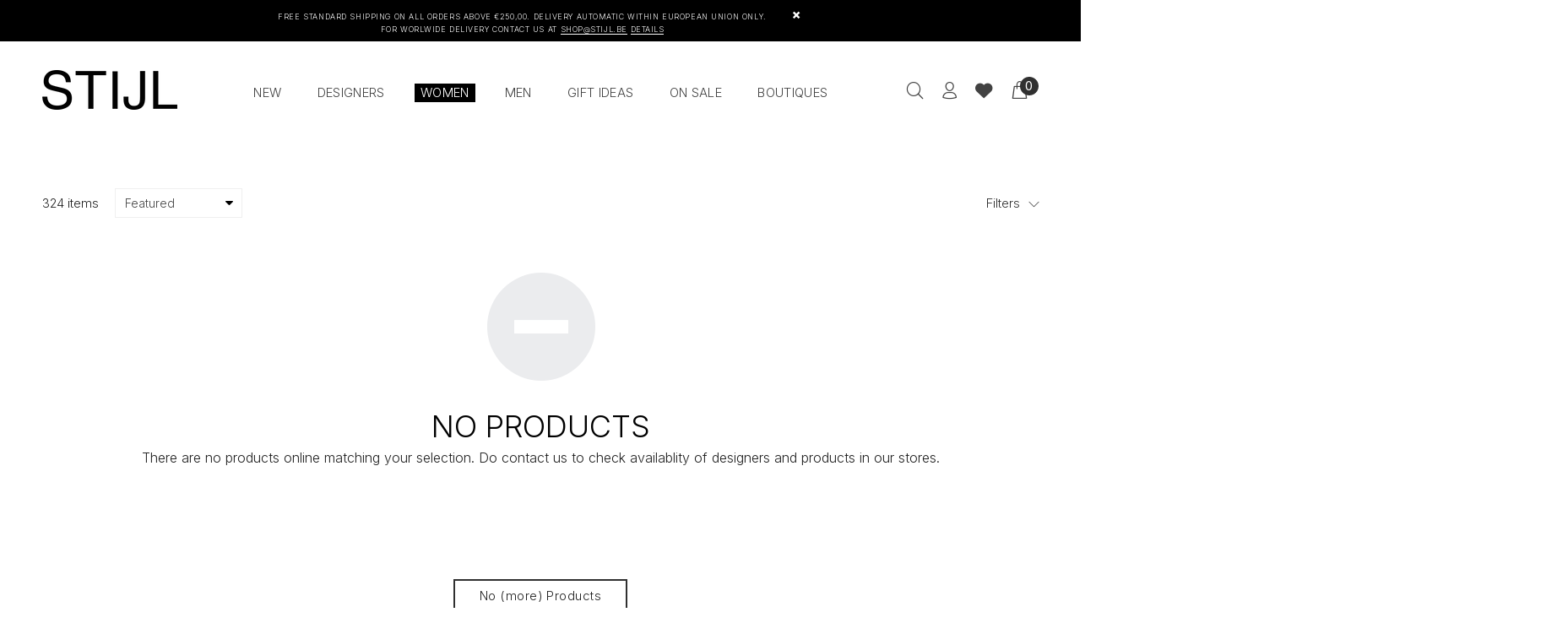

--- FILE ---
content_type: text/html; charset=utf-8
request_url: https://www.stijl.be/collections/clothing-women/shirts?page=2
body_size: 20630
content:
<!doctype html>
<!--[if IE 9]> <html class="ie9 no-js" lang="en"> <![endif]-->
<!--[if (gt IE 9)|!(IE)]><!--> <html class="no-js" lang="en"> <!--<![endif]-->
<head>
  <!-- v1.1.1 Bixbang -->
  <!-- Basic page needs ================================================== -->
  <meta charset="utf-8">
  <!--[if IE]><meta http-equiv="X-UA-Compatible" content="IE=edge,chrome=1"><![endif]-->
  <meta name="viewport" content="width=device-width,initial-scale=1">
  <meta name="theme-color" content="#000000">
  <meta name="keywords" content="Shopify Template" />
  <meta name="author" content="spyropress">
  <link rel="canonical" href="https://www.stijl.be/collections/clothing-women/shirts?page=2"><link rel="shortcut icon" href="//www.stijl.be/cdn/shop/t/2/assets/favicon.png?v=41425423480219283381596116399" type="image/x-icon" /><!-- Title and description ================================================== --><title>Women
&ndash; Tagged &quot;Shirts&quot;&ndash; Page 2
&ndash; STIJL Brussels
</title><meta name="timezone" content="US/Arizona"><!-- Social meta ================================================== --><!-- /snippets/social-meta-tags.liquid -->
<meta property="og:site_name" content="STIJL Brussels">
<meta property="og:url" content="https://www.stijl.be/collections/clothing-women/shirts?page=2">
<meta property="og:title" content="Women">
<meta property="og:type" content="product.group">
<meta property="og:description" content="STIJL Brussels">

<meta name="twitter:card" content="summary_large_image">
<meta name="twitter:title" content="Women">
<meta name="twitter:description" content="STIJL Brussels">
<!-- Helpers ================================================== -->
  <!-- slider revolution ================================================== -->

 <style type="text/css">
    @font-face {
      font-family: 'revicons';
      src: url("//www.stijl.be/cdn/shop/t/2/assets/revicons.eot?v=41099164764038834561596031883");
      src: url("//www.stijl.be/cdn/shop/t/2/assets/revicons.eot%23iefix?3372") format('embedded-opentype'),
           url("//www.stijl.be/cdn/shop/t/2/assets/revicons.woff?v=75075768985131144671596031885") format('woff'),
           url("//www.stijl.be/cdn/shop/t/2/assets/revicons.ttf?v=122609643915160486271596031884") format('truetype'),
           url("//www.stijl.be/cdn/shop/t/2/assets/revicons.svg?v=42424738085934219091596031884") format('svg');
      font-weight: normal;
      font-style: normal;
    }
</style>

  <link href="//www.stijl.be/cdn/shop/t/2/assets/settings.css?v=103133587794204907341596031890" rel="stylesheet" type="text/css" media="all" />
  <link href="//www.stijl.be/cdn/shop/t/2/assets/animations.css?v=183522849078408108351596031859" rel="stylesheet" type="text/css" media="all" />
  <link href="//www.stijl.be/cdn/shop/t/2/assets/aos.css?v=47836108365768059691596031859" rel="stylesheet" type="text/css" media="all" />
  <!-- CSS ================================================== -->
  <link rel="stylesheet" href="//www.stijl.be/cdn/shop/t/2/assets/styles.scss.css?v=111603181540343972631596031937">  
  <link href="https://stackpath.bootstrapcdn.com/font-awesome/4.7.0/css/font-awesome.min.css" rel="stylesheet"><link href="https://fonts.googleapis.com/css?family=Inter:100,200,300,400,500,600,700,800,900" rel="stylesheet"><link href="https://fonts.googleapis.com/css?family=Beth+Ellen%7CRed+Hat+Display&display=swap" rel="stylesheet">
<link href="//www.stijl.be/cdn/shop/t/2/assets/flaticon.css?v=42705197153112388451596031871" rel="stylesheet" type="text/css" media="all" />
<link href="//www.stijl.be/cdn/shop/t/2/assets/theme.css?v=123533346825565744901696929721" rel="stylesheet" type="text/css" media="all" />


<script src="//www.stijl.be/cdn/shop/t/2/assets/jquery.min.js?v=146653844047132007351596031879"></script>
  <script type="text/javascript" src="https://ajax.googleapis.com/ajax/libs/jquery/1.11.1/jquery.js"></script>
  <!-- Header hook for plugins ================================================== -->
  <script>window.performance && window.performance.mark && window.performance.mark('shopify.content_for_header.start');</script><meta name="facebook-domain-verification" content="aoo0mue6oj1erotcyazucuj3xbbjtk">
<meta id="shopify-digital-wallet" name="shopify-digital-wallet" content="/44468961442/digital_wallets/dialog">
<link rel="alternate" type="application/atom+xml" title="Feed" href="/collections/clothing-women/shirts.atom" />
<link rel="prev" href="/collections/clothing-women/shirts?page=1">
<link rel="alternate" type="application/json+oembed" href="https://www.stijl.be/collections/clothing-women/shirts.oembed?page=2">
<script async="async" src="/checkouts/internal/preloads.js?locale=en-BE"></script>
<script id="shopify-features" type="application/json">{"accessToken":"2c2c4fbb2fafbd44edcfb7ce9b30f679","betas":["rich-media-storefront-analytics"],"domain":"www.stijl.be","predictiveSearch":true,"shopId":44468961442,"locale":"en"}</script>
<script>var Shopify = Shopify || {};
Shopify.shop = "stijl-brussels.myshopify.com";
Shopify.locale = "en";
Shopify.currency = {"active":"EUR","rate":"1.0"};
Shopify.country = "BE";
Shopify.theme = {"name":"Bixbang","id":106904322210,"schema_name":"Bixbang","schema_version":"1.0","theme_store_id":null,"role":"main"};
Shopify.theme.handle = "null";
Shopify.theme.style = {"id":null,"handle":null};
Shopify.cdnHost = "www.stijl.be/cdn";
Shopify.routes = Shopify.routes || {};
Shopify.routes.root = "/";</script>
<script type="module">!function(o){(o.Shopify=o.Shopify||{}).modules=!0}(window);</script>
<script>!function(o){function n(){var o=[];function n(){o.push(Array.prototype.slice.apply(arguments))}return n.q=o,n}var t=o.Shopify=o.Shopify||{};t.loadFeatures=n(),t.autoloadFeatures=n()}(window);</script>
<script id="shop-js-analytics" type="application/json">{"pageType":"collection"}</script>
<script defer="defer" async type="module" src="//www.stijl.be/cdn/shopifycloud/shop-js/modules/v2/client.init-shop-cart-sync_C5BV16lS.en.esm.js"></script>
<script defer="defer" async type="module" src="//www.stijl.be/cdn/shopifycloud/shop-js/modules/v2/chunk.common_CygWptCX.esm.js"></script>
<script type="module">
  await import("//www.stijl.be/cdn/shopifycloud/shop-js/modules/v2/client.init-shop-cart-sync_C5BV16lS.en.esm.js");
await import("//www.stijl.be/cdn/shopifycloud/shop-js/modules/v2/chunk.common_CygWptCX.esm.js");

  window.Shopify.SignInWithShop?.initShopCartSync?.({"fedCMEnabled":true,"windoidEnabled":true});

</script>
<script>(function() {
  var isLoaded = false;
  function asyncLoad() {
    if (isLoaded) return;
    isLoaded = true;
    var urls = ["https:\/\/swymv3free-01.azureedge.net\/code\/swym-shopify.js?shop=stijl-brussels.myshopify.com"];
    for (var i = 0; i < urls.length; i++) {
      var s = document.createElement('script');
      s.type = 'text/javascript';
      s.async = true;
      s.src = urls[i];
      var x = document.getElementsByTagName('script')[0];
      x.parentNode.insertBefore(s, x);
    }
  };
  if(window.attachEvent) {
    window.attachEvent('onload', asyncLoad);
  } else {
    window.addEventListener('load', asyncLoad, false);
  }
})();</script>
<script id="__st">var __st={"a":44468961442,"offset":3600,"reqid":"19fddc9c-10d6-4679-adff-b4377b1e843e-1768686399","pageurl":"www.stijl.be\/collections\/clothing-women\/shirts?page=2","u":"f85e66342b00","p":"collection","rtyp":"collection","rid":210257150114};</script>
<script>window.ShopifyPaypalV4VisibilityTracking = true;</script>
<script id="captcha-bootstrap">!function(){'use strict';const t='contact',e='account',n='new_comment',o=[[t,t],['blogs',n],['comments',n],[t,'customer']],c=[[e,'customer_login'],[e,'guest_login'],[e,'recover_customer_password'],[e,'create_customer']],r=t=>t.map((([t,e])=>`form[action*='/${t}']:not([data-nocaptcha='true']) input[name='form_type'][value='${e}']`)).join(','),a=t=>()=>t?[...document.querySelectorAll(t)].map((t=>t.form)):[];function s(){const t=[...o],e=r(t);return a(e)}const i='password',u='form_key',d=['recaptcha-v3-token','g-recaptcha-response','h-captcha-response',i],f=()=>{try{return window.sessionStorage}catch{return}},m='__shopify_v',_=t=>t.elements[u];function p(t,e,n=!1){try{const o=window.sessionStorage,c=JSON.parse(o.getItem(e)),{data:r}=function(t){const{data:e,action:n}=t;return t[m]||n?{data:e,action:n}:{data:t,action:n}}(c);for(const[e,n]of Object.entries(r))t.elements[e]&&(t.elements[e].value=n);n&&o.removeItem(e)}catch(o){console.error('form repopulation failed',{error:o})}}const l='form_type',E='cptcha';function T(t){t.dataset[E]=!0}const w=window,h=w.document,L='Shopify',v='ce_forms',y='captcha';let A=!1;((t,e)=>{const n=(g='f06e6c50-85a8-45c8-87d0-21a2b65856fe',I='https://cdn.shopify.com/shopifycloud/storefront-forms-hcaptcha/ce_storefront_forms_captcha_hcaptcha.v1.5.2.iife.js',D={infoText:'Protected by hCaptcha',privacyText:'Privacy',termsText:'Terms'},(t,e,n)=>{const o=w[L][v],c=o.bindForm;if(c)return c(t,g,e,D).then(n);var r;o.q.push([[t,g,e,D],n]),r=I,A||(h.body.append(Object.assign(h.createElement('script'),{id:'captcha-provider',async:!0,src:r})),A=!0)});var g,I,D;w[L]=w[L]||{},w[L][v]=w[L][v]||{},w[L][v].q=[],w[L][y]=w[L][y]||{},w[L][y].protect=function(t,e){n(t,void 0,e),T(t)},Object.freeze(w[L][y]),function(t,e,n,w,h,L){const[v,y,A,g]=function(t,e,n){const i=e?o:[],u=t?c:[],d=[...i,...u],f=r(d),m=r(i),_=r(d.filter((([t,e])=>n.includes(e))));return[a(f),a(m),a(_),s()]}(w,h,L),I=t=>{const e=t.target;return e instanceof HTMLFormElement?e:e&&e.form},D=t=>v().includes(t);t.addEventListener('submit',(t=>{const e=I(t);if(!e)return;const n=D(e)&&!e.dataset.hcaptchaBound&&!e.dataset.recaptchaBound,o=_(e),c=g().includes(e)&&(!o||!o.value);(n||c)&&t.preventDefault(),c&&!n&&(function(t){try{if(!f())return;!function(t){const e=f();if(!e)return;const n=_(t);if(!n)return;const o=n.value;o&&e.removeItem(o)}(t);const e=Array.from(Array(32),(()=>Math.random().toString(36)[2])).join('');!function(t,e){_(t)||t.append(Object.assign(document.createElement('input'),{type:'hidden',name:u})),t.elements[u].value=e}(t,e),function(t,e){const n=f();if(!n)return;const o=[...t.querySelectorAll(`input[type='${i}']`)].map((({name:t})=>t)),c=[...d,...o],r={};for(const[a,s]of new FormData(t).entries())c.includes(a)||(r[a]=s);n.setItem(e,JSON.stringify({[m]:1,action:t.action,data:r}))}(t,e)}catch(e){console.error('failed to persist form',e)}}(e),e.submit())}));const S=(t,e)=>{t&&!t.dataset[E]&&(n(t,e.some((e=>e===t))),T(t))};for(const o of['focusin','change'])t.addEventListener(o,(t=>{const e=I(t);D(e)&&S(e,y())}));const B=e.get('form_key'),M=e.get(l),P=B&&M;t.addEventListener('DOMContentLoaded',(()=>{const t=y();if(P)for(const e of t)e.elements[l].value===M&&p(e,B);[...new Set([...A(),...v().filter((t=>'true'===t.dataset.shopifyCaptcha))])].forEach((e=>S(e,t)))}))}(h,new URLSearchParams(w.location.search),n,t,e,['guest_login'])})(!0,!0)}();</script>
<script integrity="sha256-4kQ18oKyAcykRKYeNunJcIwy7WH5gtpwJnB7kiuLZ1E=" data-source-attribution="shopify.loadfeatures" defer="defer" src="//www.stijl.be/cdn/shopifycloud/storefront/assets/storefront/load_feature-a0a9edcb.js" crossorigin="anonymous"></script>
<script data-source-attribution="shopify.dynamic_checkout.dynamic.init">var Shopify=Shopify||{};Shopify.PaymentButton=Shopify.PaymentButton||{isStorefrontPortableWallets:!0,init:function(){window.Shopify.PaymentButton.init=function(){};var t=document.createElement("script");t.src="https://www.stijl.be/cdn/shopifycloud/portable-wallets/latest/portable-wallets.en.js",t.type="module",document.head.appendChild(t)}};
</script>
<script data-source-attribution="shopify.dynamic_checkout.buyer_consent">
  function portableWalletsHideBuyerConsent(e){var t=document.getElementById("shopify-buyer-consent"),n=document.getElementById("shopify-subscription-policy-button");t&&n&&(t.classList.add("hidden"),t.setAttribute("aria-hidden","true"),n.removeEventListener("click",e))}function portableWalletsShowBuyerConsent(e){var t=document.getElementById("shopify-buyer-consent"),n=document.getElementById("shopify-subscription-policy-button");t&&n&&(t.classList.remove("hidden"),t.removeAttribute("aria-hidden"),n.addEventListener("click",e))}window.Shopify?.PaymentButton&&(window.Shopify.PaymentButton.hideBuyerConsent=portableWalletsHideBuyerConsent,window.Shopify.PaymentButton.showBuyerConsent=portableWalletsShowBuyerConsent);
</script>
<script data-source-attribution="shopify.dynamic_checkout.cart.bootstrap">document.addEventListener("DOMContentLoaded",(function(){function t(){return document.querySelector("shopify-accelerated-checkout-cart, shopify-accelerated-checkout")}if(t())Shopify.PaymentButton.init();else{new MutationObserver((function(e,n){t()&&(Shopify.PaymentButton.init(),n.disconnect())})).observe(document.body,{childList:!0,subtree:!0})}}));
</script>
<script id='scb4127' type='text/javascript' async='' src='https://www.stijl.be/cdn/shopifycloud/privacy-banner/storefront-banner.js'></script><link rel="stylesheet" media="screen" href="//www.stijl.be/cdn/shop/t/2/compiled_assets/styles.css?3372">
<script id="sections-script" data-sections="promo-fixed" defer="defer" src="//www.stijl.be/cdn/shop/t/2/compiled_assets/scripts.js?3372"></script>
<script>window.performance && window.performance.mark && window.performance.mark('shopify.content_for_header.end');</script>
  <!-- /Header hook for plugins ================================================== --><!-- "snippets/judgeme_core.liquid" was not rendered, the associated app was uninstalled -->

<meta property="og:image" content="https://cdn.shopify.com/s/files/1/0444/6896/1442/files/STIJL.png?height=628&pad_color=fff&v=1613699541&width=1200" />
<meta property="og:image:secure_url" content="https://cdn.shopify.com/s/files/1/0444/6896/1442/files/STIJL.png?height=628&pad_color=fff&v=1613699541&width=1200" />
<meta property="og:image:width" content="1200" />
<meta property="og:image:height" content="628" />
<link href="https://monorail-edge.shopifysvc.com" rel="dns-prefetch">
<script>(function(){if ("sendBeacon" in navigator && "performance" in window) {try {var session_token_from_headers = performance.getEntriesByType('navigation')[0].serverTiming.find(x => x.name == '_s').description;} catch {var session_token_from_headers = undefined;}var session_cookie_matches = document.cookie.match(/_shopify_s=([^;]*)/);var session_token_from_cookie = session_cookie_matches && session_cookie_matches.length === 2 ? session_cookie_matches[1] : "";var session_token = session_token_from_headers || session_token_from_cookie || "";function handle_abandonment_event(e) {var entries = performance.getEntries().filter(function(entry) {return /monorail-edge.shopifysvc.com/.test(entry.name);});if (!window.abandonment_tracked && entries.length === 0) {window.abandonment_tracked = true;var currentMs = Date.now();var navigation_start = performance.timing.navigationStart;var payload = {shop_id: 44468961442,url: window.location.href,navigation_start,duration: currentMs - navigation_start,session_token,page_type: "collection"};window.navigator.sendBeacon("https://monorail-edge.shopifysvc.com/v1/produce", JSON.stringify({schema_id: "online_store_buyer_site_abandonment/1.1",payload: payload,metadata: {event_created_at_ms: currentMs,event_sent_at_ms: currentMs}}));}}window.addEventListener('pagehide', handle_abandonment_event);}}());</script>
<script id="web-pixels-manager-setup">(function e(e,d,r,n,o){if(void 0===o&&(o={}),!Boolean(null===(a=null===(i=window.Shopify)||void 0===i?void 0:i.analytics)||void 0===a?void 0:a.replayQueue)){var i,a;window.Shopify=window.Shopify||{};var t=window.Shopify;t.analytics=t.analytics||{};var s=t.analytics;s.replayQueue=[],s.publish=function(e,d,r){return s.replayQueue.push([e,d,r]),!0};try{self.performance.mark("wpm:start")}catch(e){}var l=function(){var e={modern:/Edge?\/(1{2}[4-9]|1[2-9]\d|[2-9]\d{2}|\d{4,})\.\d+(\.\d+|)|Firefox\/(1{2}[4-9]|1[2-9]\d|[2-9]\d{2}|\d{4,})\.\d+(\.\d+|)|Chrom(ium|e)\/(9{2}|\d{3,})\.\d+(\.\d+|)|(Maci|X1{2}).+ Version\/(15\.\d+|(1[6-9]|[2-9]\d|\d{3,})\.\d+)([,.]\d+|)( \(\w+\)|)( Mobile\/\w+|) Safari\/|Chrome.+OPR\/(9{2}|\d{3,})\.\d+\.\d+|(CPU[ +]OS|iPhone[ +]OS|CPU[ +]iPhone|CPU IPhone OS|CPU iPad OS)[ +]+(15[._]\d+|(1[6-9]|[2-9]\d|\d{3,})[._]\d+)([._]\d+|)|Android:?[ /-](13[3-9]|1[4-9]\d|[2-9]\d{2}|\d{4,})(\.\d+|)(\.\d+|)|Android.+Firefox\/(13[5-9]|1[4-9]\d|[2-9]\d{2}|\d{4,})\.\d+(\.\d+|)|Android.+Chrom(ium|e)\/(13[3-9]|1[4-9]\d|[2-9]\d{2}|\d{4,})\.\d+(\.\d+|)|SamsungBrowser\/([2-9]\d|\d{3,})\.\d+/,legacy:/Edge?\/(1[6-9]|[2-9]\d|\d{3,})\.\d+(\.\d+|)|Firefox\/(5[4-9]|[6-9]\d|\d{3,})\.\d+(\.\d+|)|Chrom(ium|e)\/(5[1-9]|[6-9]\d|\d{3,})\.\d+(\.\d+|)([\d.]+$|.*Safari\/(?![\d.]+ Edge\/[\d.]+$))|(Maci|X1{2}).+ Version\/(10\.\d+|(1[1-9]|[2-9]\d|\d{3,})\.\d+)([,.]\d+|)( \(\w+\)|)( Mobile\/\w+|) Safari\/|Chrome.+OPR\/(3[89]|[4-9]\d|\d{3,})\.\d+\.\d+|(CPU[ +]OS|iPhone[ +]OS|CPU[ +]iPhone|CPU IPhone OS|CPU iPad OS)[ +]+(10[._]\d+|(1[1-9]|[2-9]\d|\d{3,})[._]\d+)([._]\d+|)|Android:?[ /-](13[3-9]|1[4-9]\d|[2-9]\d{2}|\d{4,})(\.\d+|)(\.\d+|)|Mobile Safari.+OPR\/([89]\d|\d{3,})\.\d+\.\d+|Android.+Firefox\/(13[5-9]|1[4-9]\d|[2-9]\d{2}|\d{4,})\.\d+(\.\d+|)|Android.+Chrom(ium|e)\/(13[3-9]|1[4-9]\d|[2-9]\d{2}|\d{4,})\.\d+(\.\d+|)|Android.+(UC? ?Browser|UCWEB|U3)[ /]?(15\.([5-9]|\d{2,})|(1[6-9]|[2-9]\d|\d{3,})\.\d+)\.\d+|SamsungBrowser\/(5\.\d+|([6-9]|\d{2,})\.\d+)|Android.+MQ{2}Browser\/(14(\.(9|\d{2,})|)|(1[5-9]|[2-9]\d|\d{3,})(\.\d+|))(\.\d+|)|K[Aa][Ii]OS\/(3\.\d+|([4-9]|\d{2,})\.\d+)(\.\d+|)/},d=e.modern,r=e.legacy,n=navigator.userAgent;return n.match(d)?"modern":n.match(r)?"legacy":"unknown"}(),u="modern"===l?"modern":"legacy",c=(null!=n?n:{modern:"",legacy:""})[u],f=function(e){return[e.baseUrl,"/wpm","/b",e.hashVersion,"modern"===e.buildTarget?"m":"l",".js"].join("")}({baseUrl:d,hashVersion:r,buildTarget:u}),m=function(e){var d=e.version,r=e.bundleTarget,n=e.surface,o=e.pageUrl,i=e.monorailEndpoint;return{emit:function(e){var a=e.status,t=e.errorMsg,s=(new Date).getTime(),l=JSON.stringify({metadata:{event_sent_at_ms:s},events:[{schema_id:"web_pixels_manager_load/3.1",payload:{version:d,bundle_target:r,page_url:o,status:a,surface:n,error_msg:t},metadata:{event_created_at_ms:s}}]});if(!i)return console&&console.warn&&console.warn("[Web Pixels Manager] No Monorail endpoint provided, skipping logging."),!1;try{return self.navigator.sendBeacon.bind(self.navigator)(i,l)}catch(e){}var u=new XMLHttpRequest;try{return u.open("POST",i,!0),u.setRequestHeader("Content-Type","text/plain"),u.send(l),!0}catch(e){return console&&console.warn&&console.warn("[Web Pixels Manager] Got an unhandled error while logging to Monorail."),!1}}}}({version:r,bundleTarget:l,surface:e.surface,pageUrl:self.location.href,monorailEndpoint:e.monorailEndpoint});try{o.browserTarget=l,function(e){var d=e.src,r=e.async,n=void 0===r||r,o=e.onload,i=e.onerror,a=e.sri,t=e.scriptDataAttributes,s=void 0===t?{}:t,l=document.createElement("script"),u=document.querySelector("head"),c=document.querySelector("body");if(l.async=n,l.src=d,a&&(l.integrity=a,l.crossOrigin="anonymous"),s)for(var f in s)if(Object.prototype.hasOwnProperty.call(s,f))try{l.dataset[f]=s[f]}catch(e){}if(o&&l.addEventListener("load",o),i&&l.addEventListener("error",i),u)u.appendChild(l);else{if(!c)throw new Error("Did not find a head or body element to append the script");c.appendChild(l)}}({src:f,async:!0,onload:function(){if(!function(){var e,d;return Boolean(null===(d=null===(e=window.Shopify)||void 0===e?void 0:e.analytics)||void 0===d?void 0:d.initialized)}()){var d=window.webPixelsManager.init(e)||void 0;if(d){var r=window.Shopify.analytics;r.replayQueue.forEach((function(e){var r=e[0],n=e[1],o=e[2];d.publishCustomEvent(r,n,o)})),r.replayQueue=[],r.publish=d.publishCustomEvent,r.visitor=d.visitor,r.initialized=!0}}},onerror:function(){return m.emit({status:"failed",errorMsg:"".concat(f," has failed to load")})},sri:function(e){var d=/^sha384-[A-Za-z0-9+/=]+$/;return"string"==typeof e&&d.test(e)}(c)?c:"",scriptDataAttributes:o}),m.emit({status:"loading"})}catch(e){m.emit({status:"failed",errorMsg:(null==e?void 0:e.message)||"Unknown error"})}}})({shopId: 44468961442,storefrontBaseUrl: "https://www.stijl.be",extensionsBaseUrl: "https://extensions.shopifycdn.com/cdn/shopifycloud/web-pixels-manager",monorailEndpoint: "https://monorail-edge.shopifysvc.com/unstable/produce_batch",surface: "storefront-renderer",enabledBetaFlags: ["2dca8a86"],webPixelsConfigList: [{"id":"shopify-app-pixel","configuration":"{}","eventPayloadVersion":"v1","runtimeContext":"STRICT","scriptVersion":"0450","apiClientId":"shopify-pixel","type":"APP","privacyPurposes":["ANALYTICS","MARKETING"]},{"id":"shopify-custom-pixel","eventPayloadVersion":"v1","runtimeContext":"LAX","scriptVersion":"0450","apiClientId":"shopify-pixel","type":"CUSTOM","privacyPurposes":["ANALYTICS","MARKETING"]}],isMerchantRequest: false,initData: {"shop":{"name":"STIJL Brussels","paymentSettings":{"currencyCode":"EUR"},"myshopifyDomain":"stijl-brussels.myshopify.com","countryCode":"BE","storefrontUrl":"https:\/\/www.stijl.be"},"customer":null,"cart":null,"checkout":null,"productVariants":[],"purchasingCompany":null},},"https://www.stijl.be/cdn","fcfee988w5aeb613cpc8e4bc33m6693e112",{"modern":"","legacy":""},{"shopId":"44468961442","storefrontBaseUrl":"https:\/\/www.stijl.be","extensionBaseUrl":"https:\/\/extensions.shopifycdn.com\/cdn\/shopifycloud\/web-pixels-manager","surface":"storefront-renderer","enabledBetaFlags":"[\"2dca8a86\"]","isMerchantRequest":"false","hashVersion":"fcfee988w5aeb613cpc8e4bc33m6693e112","publish":"custom","events":"[[\"page_viewed\",{}],[\"collection_viewed\",{\"collection\":{\"id\":\"210257150114\",\"title\":\"Women\",\"productVariants\":[]}}]]"});</script><script>
  window.ShopifyAnalytics = window.ShopifyAnalytics || {};
  window.ShopifyAnalytics.meta = window.ShopifyAnalytics.meta || {};
  window.ShopifyAnalytics.meta.currency = 'EUR';
  var meta = {"products":[],"page":{"pageType":"collection","resourceType":"collection","resourceId":210257150114,"requestId":"19fddc9c-10d6-4679-adff-b4377b1e843e-1768686399"}};
  for (var attr in meta) {
    window.ShopifyAnalytics.meta[attr] = meta[attr];
  }
</script>
<script class="analytics">
  (function () {
    var customDocumentWrite = function(content) {
      var jquery = null;

      if (window.jQuery) {
        jquery = window.jQuery;
      } else if (window.Checkout && window.Checkout.$) {
        jquery = window.Checkout.$;
      }

      if (jquery) {
        jquery('body').append(content);
      }
    };

    var hasLoggedConversion = function(token) {
      if (token) {
        return document.cookie.indexOf('loggedConversion=' + token) !== -1;
      }
      return false;
    }

    var setCookieIfConversion = function(token) {
      if (token) {
        var twoMonthsFromNow = new Date(Date.now());
        twoMonthsFromNow.setMonth(twoMonthsFromNow.getMonth() + 2);

        document.cookie = 'loggedConversion=' + token + '; expires=' + twoMonthsFromNow;
      }
    }

    var trekkie = window.ShopifyAnalytics.lib = window.trekkie = window.trekkie || [];
    if (trekkie.integrations) {
      return;
    }
    trekkie.methods = [
      'identify',
      'page',
      'ready',
      'track',
      'trackForm',
      'trackLink'
    ];
    trekkie.factory = function(method) {
      return function() {
        var args = Array.prototype.slice.call(arguments);
        args.unshift(method);
        trekkie.push(args);
        return trekkie;
      };
    };
    for (var i = 0; i < trekkie.methods.length; i++) {
      var key = trekkie.methods[i];
      trekkie[key] = trekkie.factory(key);
    }
    trekkie.load = function(config) {
      trekkie.config = config || {};
      trekkie.config.initialDocumentCookie = document.cookie;
      var first = document.getElementsByTagName('script')[0];
      var script = document.createElement('script');
      script.type = 'text/javascript';
      script.onerror = function(e) {
        var scriptFallback = document.createElement('script');
        scriptFallback.type = 'text/javascript';
        scriptFallback.onerror = function(error) {
                var Monorail = {
      produce: function produce(monorailDomain, schemaId, payload) {
        var currentMs = new Date().getTime();
        var event = {
          schema_id: schemaId,
          payload: payload,
          metadata: {
            event_created_at_ms: currentMs,
            event_sent_at_ms: currentMs
          }
        };
        return Monorail.sendRequest("https://" + monorailDomain + "/v1/produce", JSON.stringify(event));
      },
      sendRequest: function sendRequest(endpointUrl, payload) {
        // Try the sendBeacon API
        if (window && window.navigator && typeof window.navigator.sendBeacon === 'function' && typeof window.Blob === 'function' && !Monorail.isIos12()) {
          var blobData = new window.Blob([payload], {
            type: 'text/plain'
          });

          if (window.navigator.sendBeacon(endpointUrl, blobData)) {
            return true;
          } // sendBeacon was not successful

        } // XHR beacon

        var xhr = new XMLHttpRequest();

        try {
          xhr.open('POST', endpointUrl);
          xhr.setRequestHeader('Content-Type', 'text/plain');
          xhr.send(payload);
        } catch (e) {
          console.log(e);
        }

        return false;
      },
      isIos12: function isIos12() {
        return window.navigator.userAgent.lastIndexOf('iPhone; CPU iPhone OS 12_') !== -1 || window.navigator.userAgent.lastIndexOf('iPad; CPU OS 12_') !== -1;
      }
    };
    Monorail.produce('monorail-edge.shopifysvc.com',
      'trekkie_storefront_load_errors/1.1',
      {shop_id: 44468961442,
      theme_id: 106904322210,
      app_name: "storefront",
      context_url: window.location.href,
      source_url: "//www.stijl.be/cdn/s/trekkie.storefront.cd680fe47e6c39ca5d5df5f0a32d569bc48c0f27.min.js"});

        };
        scriptFallback.async = true;
        scriptFallback.src = '//www.stijl.be/cdn/s/trekkie.storefront.cd680fe47e6c39ca5d5df5f0a32d569bc48c0f27.min.js';
        first.parentNode.insertBefore(scriptFallback, first);
      };
      script.async = true;
      script.src = '//www.stijl.be/cdn/s/trekkie.storefront.cd680fe47e6c39ca5d5df5f0a32d569bc48c0f27.min.js';
      first.parentNode.insertBefore(script, first);
    };
    trekkie.load(
      {"Trekkie":{"appName":"storefront","development":false,"defaultAttributes":{"shopId":44468961442,"isMerchantRequest":null,"themeId":106904322210,"themeCityHash":"3282979266008064121","contentLanguage":"en","currency":"EUR","eventMetadataId":"a4b8c8f5-8dbe-4f6f-8002-b56f6d81ae79"},"isServerSideCookieWritingEnabled":true,"monorailRegion":"shop_domain","enabledBetaFlags":["65f19447"]},"Session Attribution":{},"S2S":{"facebookCapiEnabled":false,"source":"trekkie-storefront-renderer","apiClientId":580111}}
    );

    var loaded = false;
    trekkie.ready(function() {
      if (loaded) return;
      loaded = true;

      window.ShopifyAnalytics.lib = window.trekkie;

      var originalDocumentWrite = document.write;
      document.write = customDocumentWrite;
      try { window.ShopifyAnalytics.merchantGoogleAnalytics.call(this); } catch(error) {};
      document.write = originalDocumentWrite;

      window.ShopifyAnalytics.lib.page(null,{"pageType":"collection","resourceType":"collection","resourceId":210257150114,"requestId":"19fddc9c-10d6-4679-adff-b4377b1e843e-1768686399","shopifyEmitted":true});

      var match = window.location.pathname.match(/checkouts\/(.+)\/(thank_you|post_purchase)/)
      var token = match? match[1]: undefined;
      if (!hasLoggedConversion(token)) {
        setCookieIfConversion(token);
        window.ShopifyAnalytics.lib.track("Viewed Product Category",{"currency":"EUR","category":"Collection: clothing-women","collectionName":"clothing-women","collectionId":210257150114,"nonInteraction":true},undefined,undefined,{"shopifyEmitted":true});
      }
    });


        var eventsListenerScript = document.createElement('script');
        eventsListenerScript.async = true;
        eventsListenerScript.src = "//www.stijl.be/cdn/shopifycloud/storefront/assets/shop_events_listener-3da45d37.js";
        document.getElementsByTagName('head')[0].appendChild(eventsListenerScript);

})();</script>
<script
  defer
  src="https://www.stijl.be/cdn/shopifycloud/perf-kit/shopify-perf-kit-3.0.4.min.js"
  data-application="storefront-renderer"
  data-shop-id="44468961442"
  data-render-region="gcp-us-east1"
  data-page-type="collection"
  data-theme-instance-id="106904322210"
  data-theme-name="Bixbang"
  data-theme-version="1.0"
  data-monorail-region="shop_domain"
  data-resource-timing-sampling-rate="10"
  data-shs="true"
  data-shs-beacon="true"
  data-shs-export-with-fetch="true"
  data-shs-logs-sample-rate="1"
  data-shs-beacon-endpoint="https://www.stijl.be/api/collect"
></script>
</head>

<body  
  class="template-collection collection  template-collection" >
  

<div class="modal fade" id="modal-compare">
    <div class="modal-dialog">
        <div class="modal-content">
            <a href="" class="close" data-dismiss="modal">&times;</a>
            <div class="modal-body clear-all">
                <div class="append append-owl clear-all owl-carousel"></div>
            </div>
        </div>
    </div>
</div>
<div id="loader-wrapper">
  <div id="loader">
    <div class="dot"></div>
    <div class="dot"></div>
    <div class="dot"></div>
    <div class="dot"></div>
    <div class="dot"></div>
    <div class="dot"></div>
    <div class="dot"></div>
  </div>
</div><div id="shopify-section-header-template" class="shopify-section"><nav class="panel-menu mobile-main-menu">
  <ul><li>
      <a href="/collections/recent">NEW</a></li><li>
      <a href="/collections/designers">DESIGNERS</a><ul><li>
          <a href="/collections/a-f-vandevorst">A.F.Vandevorst</a></li><li>
          <a href="/collections/ann-demeulemeester">Ann Demeulemeester</a></li><li>
          <a href="/collections/camiel-fortgens">Camiel Fortgens</a></li><li>
          <a href="/collections/cesar-casier">Cesar Casier</a></li><li>
          <a href="/collections/christian-wijnants">Christian Wijnants</a></li><li>
          <a href="/collections/dirk-van-saene">Dirk Van Saene</a></li><li>
          <a href="/collections/dries-van-noten">Dries Van Noten</a></li><li>
          <a href="/collections/especes">Especes</a></li><li>
          <a href="/collections/helmut-lang">Helmut Lang</a></li><li>
          <a href="/collections/homme-plisse">Homme Plisse</a></li><li>
          <a href="/collections/hul-le-kes">HUL Le KES</a></li><li>
          <a href="/collections/isabelle-lenfant">Isabelle Lenfant</a></li><li>
          <a href="/collections/jan-jan-van-essche">Jan-Jan Van Essche</a></li><li>
          <a href="/collections/jean-paul-knott">Jean-Paul Knott</a></li><li>
          <a href="/collections/joe-chia">Joe Chia</a></li><li>
          <a href="/collections/maison-margiela">Maison Margiela MM6</a></li><li>
          <a href="/collections/marie-adam-leenaerdt/women">Marie Adam-Leenaerdt</a></li><li>
          <a href="/collections/marina-yee">Marina Yee</a></li><li>
          <a href="/collections/marsell">Marsèll</a></li><li>
          <a href="/collections/botter">Merryl Tielman</a></li><li>
          <a href="/collections/o-by-jan-jan-van-essche">O by Jan Jan van Essche</a></li><li>
          <a href="/collections/rick-owens">Rick Owens</a></li><li>
          <a href="/collections/sofie-dhoore">Sofie D'Hoore</a></li><li>
          <a href="/collections/women-sarah-de-saint-hubert">Suzusan</a></li><li>
          <a href="/collections/ten-c">Ten C</a></li><li>
          <a href="/collections/the-antipodes">The Antipode</a></li><li>
          <a href="/collections/tim-van-steenbergen">Tim Van Steenbergen</a></li><li>
          <a href="/collections/toos-franken">Toos Franken</a></li><li>
          <a href="/collections/walter-van-beirendonck">Walter Van Beirendonck</a></li><li>
          <a href="/collections/y-project">Y/Project</a></li></ul></li><li>
      <a href="/collections/clothing-women">WOMEN</a><ul><li>
          <a href="/collections/clothing-women">Clothing</a><ul><li><a href="/collections/women-coats">Coats</a></li><li><a href="/collections/women-dresses">Dresses</a></li><li><a href="/collections/women-jackets">Jackets</a></li><li><a href="/collections/women-knitwear">Knitwear</a></li><li><a href="/collections/women-tops">Tops</a></li><li><a href="/collections/women-pants">Pants</a></li><li><a href="/collections/women-skirts">Skirts</a></li><li><a href="/collections/clothing-women">View all</a></li></ul></li><li>
          <a href="/collections/women-accessories">Accessories</a><ul><li><a href="/collections/women-accessories">View all</a></li></ul></li><li>
          <a href="/collections/women-bags">Bags</a><ul><li><a href="/collections/women-bags">View all</a></li></ul></li><li>
          <a href="/collections/women-shoes">Shoes</a><ul><li><a href="/collections/women-shoes">View all</a></li></ul></li><li>
          <a href="/collections/women-designers">Designers</a><ul><li><a href="/collections/a-f-vandevorst">A.F.Vandevorst</a></li><li><a href="/collections/women-ann-demeulemeester">Ann Demeulemeester</a></li><li><a href="/collections/women-christian-wijnants">Christian Wijnants</a></li><li><a href="/collections/women-dries-van-noten">Dries Van Noten</a></li><li><a href="/collections/especes-women">Especes</a></li><li><a href="/collections/women-helmut-lang">Helmut Lang</a></li><li><a href="/collections/isabelle-lenfant">Isabelle Lenfant</a></li><li><a href="/collections/women-jean-paul-knot">Jean-Paul Knott</a></li><li><a href="/collections/women-maison-margiela">Maison Margiela MM6</a></li><li><a href="/collections/women-marina-yee">Marina Yee</a></li><li><a href="/collections/marie-adam-leenaerdt">Marie Adam-Leenaerdt</a></li><li><a href="/collections/marsell">Marsèll</a></li><li><a href="/collections/botter">Merryl Tielman</a></li><li><a href="/collections/women-rick-owens">Rick Owens</a></li><li><a href="/collections/women-sofie-dhoore">Sofie D'Hoore</a></li><li><a href="/collections/women-toos-franken">Toos Franken</a></li><li><a href="/collections/women-y-project">Y/Project</a></li><li><a href="/collections/women-designers">View all</a></li></ul></li></ul></li><li>
      <a href="/collections/men">MEN</a><ul><li>
          <a href="/collections/clothing-men">Clothing</a><ul><li><a href="/collections/men-coats">Coats</a></li><li><a href="/collections/men-jackets">Jackets</a></li><li><a href="/collections/men-knitwear">Knitwear</a></li><li><a href="/collections/men-tops">Tops</a></li><li><a href="/collections/men-trousers">Trousers</a></li><li><a href="/collections/men-shirts">Shirts</a></li><li><a href="/collections/men-suits">Suits</a></li><li><a href="/collections/clothing-men">View all</a></li></ul></li><li>
          <a href="/collections/men-accessories">Accessories</a><ul><li><a href="/collections/men-accessories">View all</a></li></ul></li><li>
          <a href="/collections/men-bags">Bags</a><ul><li><a href="/collections/men-bags">View all</a></li></ul></li><li>
          <a href="/collections/men-shoes">Shoes</a><ul><li><a href="/collections/men-shoes">View all</a></li></ul></li><li>
          <a href="/collections/men-designers">Designers</a><ul><li><a href="/collections/men-ann-demeulemeester">Ann Demeulemeester</a></li><li><a href="/collections/camiel-fortgens">Camiel Fortgens</a></li><li><a href="/collections/men-cesar-casier">Cesar Casier</a></li><li><a href="/collections/dries-van-noten-1">Dries Van Noten</a></li><li><a href="/collections/helmut-lang">Helmut Lang</a></li><li><a href="/collections/homme-plisse">Homme Plisse</a></li><li><a href="/collections/hul-le-kes">HUL le KES</a></li><li><a href="/collections/men-jan-jan-van-essche">Jan-Jan Van Essche</a></li><li><a href="/collections/joe-chia">Joe Chia</a></li><li><a href="/collections/men-maison-margiela">Maison Margiela MM6</a></li><li><a href="/collections/men-christian-wijnants">Marsèll</a></li><li><a href="/collections/o-by-jan-jan-van-essche">O by Jan Jan van Essche</a></li><li><a href="/collections/women-sarah-de-saint-hubert">Suzusan</a></li><li><a href="/collections/ten-c">Ten C</a></li><li><a href="/collections/the-antipodes">The Antipode</a></li><li><a href="/collections/men-walter-van-beirendonck">Walter Van Beirendonck</a></li><li><a href="/collections/men-y-project">Y/Project</a></li><li><a href="/collections/men-designers">View all</a></li></ul></li></ul></li><li>
      <a href="/collections/gifts-for-him">GIFT IDEAS</a></li><li>
      <a href="/collections/on-sale">ON SALE</a></li><li>
      <a href="/pages/boutiques">BOUTIQUES</a></li></ul>
</nav><header class="desctop-menu-large "><!-- sp-top-panel -->
<div class="sp-top-panel">
  <div class="container">
    <div class="sp-row">
      <div class="sp-description">
        FREE STANDARD SHIPPING ON ALL ORDERS ABOVE €250,00. DELIVERY AUTOMATIC WITHIN EUROPEAN UNION ONLY. <br>FOR WORLWIDE DELIVERY CONTACT US AT <a href="mailto:shop@stijl.be">SHOP@STIJL.BE</a> <a href="https://stijl-brussels.myshopify.com/pages/shipping-returns">DETAILS</a>
      </div>
      <button class="sp-btn-close"></button>
    </div>
  </div>
</div><div class="topbar"></div><!-- sp-mobile-header -->
<div class="sp-mobile-header ">
  

  <div class="container-fluid header-transparent ">
    <div class="sp-header-row bb-mobile-logo-left">
      <div class="sp-logo-container text-left">
        <a class="sp-logo sp-logo-alignment" href="/"><img src="//www.stijl.be/cdn/shop/files/STIJL_110x.png?v=1613699541"
             srcset="//www.stijl.be/cdn/shop/files/STIJL_110x.png?v=1613699541 1x, //www.stijl.be/cdn/shop/files/STIJL_220x.png?v=1613699541 2x"
             alt=""
             class="logo_index_mobi sp-retina hidden-lg-up hidden-md-up hidden-sm-up hidden-sm" itemprop="logo">
            <img src="//www.stijl.be/cdn/shop/files/STIJL_160x.png?v=1613699541"
                   srcset="//www.stijl.be/cdn/shop/files/STIJL_160x.png?v=1613699541 1x, //www.stijl.be/cdn/shop/files/STIJL_320x.png?v=1613699541 2x"
                   alt=""
                   class="sp-retina hidden-xs logo_index_mobi" itemprop="logo"/><img src="//www.stijl.be/cdn/shop/files/STIJL_110x.png?v=1613699541"
             srcset="//www.stijl.be/cdn/shop/files/STIJL_110x.png?v=1613699541 1x, //www.stijl.be/cdn/shop/files/STIJL_220x.png?v=1613699541 2x"
             alt=""
             class="logo_page_mobi sp-retina hidden-lg-up hidden-md-up hidden-sm-up hidden-sm" itemprop="logo">
            <img src="//www.stijl.be/cdn/shop/files/STIJL_160x.png?v=1613699541"
                 srcset="//www.stijl.be/cdn/shop/files/STIJL_160x.png?v=1613699541 1x"
                 alt=""
                 class="sp-retina logo_page_mobi hidden-xs" itemprop="logo" style="top:0px"/></a>
      </div>
      <!-- search -->
      <div class="mobile-option">
        <div class="sp-mobile-parent-search sp-parent-box"></div>
        <!-- /search --><!-- account -->
        <div class="sp-mobile-parent-account sp-parent-box"></div>
        <!-- /account --><!-- cart -->
        <div class="sp-mobile-parent-cart sp-parent-box"></div>
          <!-- /cart --><!---->
          <div class="sp-mobile-parent-menu">
            <div class="sp-menu-toggle mainmenumob-js">
              <svg version="1.1" id="Layer_1" xmlns="http://www.w3.org/2000/svg" xmlns:xlink="http://www.w3.org/1999/xlink" x="0px" y="0px"
     viewBox="0 0 22 22" style="enable-background:new 0 0 22 22;" xml:space="preserve">
  <g>
    <path d="M1.8,6.1C1.6,6,1.6,5.8,1.6,5.7c0-0.2,0.1-0.3,0.2-0.4C1.9,5.1,2,5,2.2,5h17.5c0.2,0,0.3,0.1,0.4,0.2
             c0.1,0.1,0.2,0.3,0.2,0.4c0,0.2-0.1,0.3-0.2,0.4c-0.1,0.1-0.3,0.2-0.4,0.2H2.2C2,6.3,1.9,6.2,1.8,6.1z M1.8,11.7
             c-0.1-0.1-0.2-0.3-0.2-0.4c0-0.2,0.1-0.3,0.2-0.4c0.1-0.1,0.3-0.2,0.4-0.2h17.5c0.2,0,0.3,0.1,0.4,0.2c0.1,0.1,0.2,0.3,0.2,0.4
             c0,0.2-0.1,0.3-0.2,0.4c-0.1,0.1-0.3,0.2-0.4,0.2H2.2C2,11.9,1.9,11.8,1.8,11.7z M1.8,17.3c-0.1-0.1-0.2-0.3-0.2-0.4
             c0-0.2,0.1-0.3,0.2-0.4c0.1-0.1,0.3-0.2,0.4-0.2h17.5c0.2,0,0.3,0.1,0.4,0.2c0.1,0.1,0.2,0.3,0.2,0.4c0,0.2-0.1,0.3-0.2,0.4
             c-0.1,0.1-0.3,0.2-0.4,0.2H2.2C2,17.5,1.9,17.5,1.8,17.3z"/>
  </g>
</svg>
            </div>
          </div>
        <!---->
      </div>
    </div>
  </div>
</div><!-- sp-desktop-header --><div class="sp-desktop-header">    
      <div class="container-stijl container-fluid header-transparent">
      	<div class="row row-center bb-aligment-center">
          <div class="sp-obj-menu">
            <div class="sp-desctop-parent-menu sp-parent-box">
              <div class="sp-desctop-menu"><nav>
  <ul><li class="dropdown sp-megamenu-col-01" >
      <a href="/collections/recent"><span>NEW</span></a>

      </li><li class="dropdown sp-megamenu-col-01" >
      <a href="/collections/designers"><span>DESIGNERS</span></a>

      <div class="dropdown-menu">
<div class="container-stijl">  
  <div class="row sp-col-list">
    <div class="col">
      <ul class="sp-megamenu-submenu sp-megamenu-preview thisissimple"><li><a href="/collections/a-f-vandevorst"><span>A.F.Vandevorst</span></a></li><li><a href="/collections/ann-demeulemeester"><span>Ann Demeulemeester</span></a></li><li><a href="/collections/camiel-fortgens"><span>Camiel Fortgens</span></a></li><li><a href="/collections/cesar-casier"><span>Cesar Casier</span></a></li><li><a href="/collections/christian-wijnants"><span>Christian Wijnants</span></a></li><li><a href="/collections/dirk-van-saene"><span>Dirk Van Saene</span></a></li><li><a href="/collections/dries-van-noten"><span>Dries Van Noten</span></a></li><li><a href="/collections/especes"><span>Especes</span></a></li><li><a href="/collections/helmut-lang"><span>Helmut Lang</span></a></li><li><a href="/collections/homme-plisse"><span>Homme Plisse</span></a></li><li><a href="/collections/hul-le-kes"><span>HUL Le KES</span></a></li><li><a href="/collections/isabelle-lenfant"><span>Isabelle Lenfant</span></a></li><li><a href="/collections/jan-jan-van-essche"><span>Jan-Jan Van Essche</span></a></li><li><a href="/collections/jean-paul-knott"><span>Jean-Paul Knott</span></a></li><li><a href="/collections/joe-chia"><span>Joe Chia</span></a></li><li><a href="/collections/maison-margiela"><span>Maison Margiela MM6</span></a></li><li><a href="/collections/marie-adam-leenaerdt/women"><span>Marie Adam-Leenaerdt</span></a></li><li><a href="/collections/marina-yee"><span>Marina Yee</span></a></li><li><a href="/collections/marsell"><span>Marsèll</span></a></li><li><a href="/collections/botter"><span>Merryl Tielman</span></a></li><li><a href="/collections/o-by-jan-jan-van-essche"><span>O by Jan Jan van Essche</span></a></li><li><a href="/collections/rick-owens"><span>Rick Owens</span></a></li><li><a href="/collections/sofie-dhoore"><span>Sofie D'Hoore</span></a></li><li><a href="/collections/women-sarah-de-saint-hubert"><span>Suzusan</span></a></li><li><a href="/collections/ten-c"><span>Ten C</span></a></li><li><a href="/collections/the-antipodes"><span>The Antipode</span></a></li><li><a href="/collections/tim-van-steenbergen"><span>Tim Van Steenbergen</span></a></li><li><a href="/collections/toos-franken"><span>Toos Franken</span></a></li><li><a href="/collections/walter-van-beirendonck"><span>Walter Van Beirendonck</span></a></li><li><a href="/collections/y-project"><span>Y/Project</span></a></li></ul>
    </div>
  </div>
</div>
</div></li><li class="dropdown selected sp-megamenu-col-01" >
      <a href="/collections/clothing-women"><span>WOMEN</span></a>

      <div class="dropdown-menu size-md" >
<div class="container-stijl">  
  <div class="dropdown-menu-wrapper" >
  <div class="row">
    <div class="col-sm-12">
      <div class="row sp-col-list"><div class="col-sm-2">
          <a href="/collections/clothing-women" class="sp-title-submenu">
            Clothing
</a><ul class="sp-megamenu-submenu"><li>
              <a href="/collections/women-coats"><span>Coats</span></a></li><li>
              <a href="/collections/women-dresses"><span>Dresses</span></a></li><li>
              <a href="/collections/women-jackets"><span>Jackets</span></a></li><li>
              <a href="/collections/women-knitwear"><span>Knitwear</span></a></li><li>
              <a href="/collections/women-tops"><span>Tops</span></a></li><li>
              <a href="/collections/women-pants"><span>Pants</span></a></li><li>
              <a href="/collections/women-skirts"><span>Skirts</span></a></li><li>
              <a href="/collections/clothing-women"><span>View all</span></a></li></ul></div><div class="col-sm-2">
          <a href="/collections/women-accessories" class="sp-title-submenu">
            Accessories
</a><ul class="sp-megamenu-submenu"><li>
              <a href="/collections/women-accessories"><span>View all</span></a></li></ul></div><div class="col-sm-2">
          <a href="/collections/women-bags" class="sp-title-submenu">
            Bags
</a><ul class="sp-megamenu-submenu"><li>
              <a href="/collections/women-bags"><span>View all</span></a></li></ul></div><div class="col-sm-2">
          <a href="/collections/women-shoes" class="sp-title-submenu">
            Shoes
</a><ul class="sp-megamenu-submenu"><li>
              <a href="/collections/women-shoes"><span>View all</span></a></li></ul></div><div class="col-sm-2">
          <a href="/collections/women-designers" class="sp-title-submenu">
            Designers
</a><ul class="sp-megamenu-submenu"><li>
              <a href="/collections/a-f-vandevorst"><span>A.F.Vandevorst</span></a></li><li>
              <a href="/collections/women-ann-demeulemeester"><span>Ann Demeulemeester</span></a></li><li>
              <a href="/collections/women-christian-wijnants"><span>Christian Wijnants</span></a></li><li>
              <a href="/collections/women-dries-van-noten"><span>Dries Van Noten</span></a></li><li>
              <a href="/collections/especes-women"><span>Especes</span></a></li><li>
              <a href="/collections/women-helmut-lang"><span>Helmut Lang</span></a></li><li>
              <a href="/collections/isabelle-lenfant"><span>Isabelle Lenfant</span></a></li><li>
              <a href="/collections/women-jean-paul-knot"><span>Jean-Paul Knott</span></a></li><li>
              <a href="/collections/women-maison-margiela"><span>Maison Margiela MM6</span></a></li><li>
              <a href="/collections/women-marina-yee"><span>Marina Yee</span></a></li><li>
              <a href="/collections/marie-adam-leenaerdt"><span>Marie Adam-Leenaerdt</span></a></li><li>
              <a href="/collections/marsell"><span>Marsèll</span></a></li><li>
              <a href="/collections/botter"><span>Merryl Tielman</span></a></li><li>
              <a href="/collections/women-rick-owens"><span>Rick Owens</span></a></li><li>
              <a href="/collections/women-sofie-dhoore"><span>Sofie D'Hoore</span></a></li><li>
              <a href="/collections/women-toos-franken"><span>Toos Franken</span></a></li><li>
              <a href="/collections/women-y-project"><span>Y/Project</span></a></li><li>
              <a href="/collections/women-designers"><span>View all</span></a></li></ul></div></div>
    </div>
  </div>
  
</div>
</div>
</div></li><li class="dropdown sp-megamenu-col-01" >
      <a href="/collections/men"><span>MEN</span></a>

      <div class="dropdown-menu size-md" >
<div class="container-stijl">  
  <div class="dropdown-menu-wrapper" >
  <div class="row">
    <div class="col-sm-12">
      <div class="row sp-col-list"><div class="col-sm-2">
          <a href="/collections/clothing-men" class="sp-title-submenu">
            Clothing
</a><ul class="sp-megamenu-submenu"><li>
              <a href="/collections/men-coats"><span>Coats</span></a></li><li>
              <a href="/collections/men-jackets"><span>Jackets</span></a></li><li>
              <a href="/collections/men-knitwear"><span>Knitwear</span></a></li><li>
              <a href="/collections/men-tops"><span>Tops</span></a></li><li>
              <a href="/collections/men-trousers"><span>Trousers</span></a></li><li>
              <a href="/collections/men-shirts"><span>Shirts</span></a></li><li>
              <a href="/collections/men-suits"><span>Suits</span></a></li><li>
              <a href="/collections/clothing-men"><span>View all</span></a></li></ul></div><div class="col-sm-2">
          <a href="/collections/men-accessories" class="sp-title-submenu">
            Accessories
</a><ul class="sp-megamenu-submenu"><li>
              <a href="/collections/men-accessories"><span>View all</span></a></li></ul></div><div class="col-sm-2">
          <a href="/collections/men-bags" class="sp-title-submenu">
            Bags
</a><ul class="sp-megamenu-submenu"><li>
              <a href="/collections/men-bags"><span>View all</span></a></li></ul></div><div class="col-sm-2">
          <a href="/collections/men-shoes" class="sp-title-submenu">
            Shoes
</a><ul class="sp-megamenu-submenu"><li>
              <a href="/collections/men-shoes"><span>View all</span></a></li></ul></div><div class="col-sm-2">
          <a href="/collections/men-designers" class="sp-title-submenu">
            Designers
</a><ul class="sp-megamenu-submenu"><li>
              <a href="/collections/men-ann-demeulemeester"><span>Ann Demeulemeester</span></a></li><li>
              <a href="/collections/camiel-fortgens"><span>Camiel Fortgens</span></a></li><li>
              <a href="/collections/men-cesar-casier"><span>Cesar Casier</span></a></li><li>
              <a href="/collections/dries-van-noten-1"><span>Dries Van Noten</span></a></li><li>
              <a href="/collections/helmut-lang"><span>Helmut Lang</span></a></li><li>
              <a href="/collections/homme-plisse"><span>Homme Plisse</span></a></li><li>
              <a href="/collections/hul-le-kes"><span>HUL le KES</span></a></li><li>
              <a href="/collections/men-jan-jan-van-essche"><span>Jan-Jan Van Essche</span></a></li><li>
              <a href="/collections/joe-chia"><span>Joe Chia</span></a></li><li>
              <a href="/collections/men-maison-margiela"><span>Maison Margiela MM6</span></a></li><li>
              <a href="/collections/men-christian-wijnants"><span>Marsèll</span></a></li><li>
              <a href="/collections/o-by-jan-jan-van-essche"><span>O by Jan Jan van Essche</span></a></li><li>
              <a href="/collections/women-sarah-de-saint-hubert"><span>Suzusan</span></a></li><li>
              <a href="/collections/ten-c"><span>Ten C</span></a></li><li>
              <a href="/collections/the-antipodes"><span>The Antipode</span></a></li><li>
              <a href="/collections/men-walter-van-beirendonck"><span>Walter Van Beirendonck</span></a></li><li>
              <a href="/collections/men-y-project"><span>Y/Project</span></a></li><li>
              <a href="/collections/men-designers"><span>View all</span></a></li></ul></div></div>
    </div>
  </div>
  
</div>
</div>
</div></li><li class="dropdown sp-megamenu-col-01" >
      <a href="/collections/gifts-for-him"><span>GIFT IDEAS</span></a>

      </li><li class="dropdown sp-megamenu-col-01" >
      <a href="/collections/on-sale"><span>ON SALE</span></a>

      </li><li class="dropdown sp-megamenu-col-01" >
      <a href="/pages/boutiques"><span>BOUTIQUES</span></a>

      </li></ul>
</nav></div>
            </div>
          </div>
          <div class="bb-logo-header" itemscope itemtype="http://schema.org/Organization"><a href="/" class="sp-logo" itemprop="url"><img src="//www.stijl.be/cdn/shop/files/STIJL_160x.png?v=1613699541"
                   srcset="//www.stijl.be/cdn/shop/files/STIJL_160x.png?v=1613699541 1x, //www.stijl.be/cdn/shop/files/STIJL_320x.png?v=1613699541 2x"
                   alt=""
                   class="sp-retina logo_index" itemprop="logo" style="top:0px"/><img src="//www.stijl.be/cdn/shop/files/STIJL_160x.png?v=1613699541"
                   srcset="//www.stijl.be/cdn/shop/files/STIJL_160x.png?v=1613699541 1x"
                   alt=""
                   class="sp-retina logo_page" itemprop="logo" style="top:0px"/></a></div>
          <div class="options-header bb-dropdown"><!-- sp-search -->
<div class="sp-desctop-parent-search sp-parent-box">
  <div class="sp-search sp-dropdown-obj">
    <button class="sp-dropdown-toggle" data-tposition="bottom">
      <i class="icon-f-85"></i>
    </button>
    <div class="sp-dropdown-menu">
      <div class="container">
        <form action="/search" method="get" role="search">
          <div class="sp-col">
            <input class="sp-search-input ajax-search"
                   type="search"
                   name="q"
                   value=""
                   placeholder="Enter key word"
                   aria-label="SEARCH PRODUCTS...">
            <button type="submit" class="sp-btn-search"></button>
            <div class="cleafix">
                <div class="results">
                    <ul>

                    </ul>
                </div>
            </div>
          </div>
          <div class="sp-col">
            <button class="sp-btn-close icon-f-84"></button>
          </div>
          <div class="sp-info-text">What are you Looking for?</div>
        </form>
      </div>
    </div>
  </div>
</div>
<!-- sp-account -->
<div class="sp-desctop-parent-account sp-parent-box">
  <div class="sp-account sp-dropdown-obj"><button class="sp-dropdown-toggle" id="myBtn" data-tposition="bottom">
          <i class="icon-f-94"></i>
  </button>
  <div id="myModal" class="modal-popup">
    <div class="bb-item text-left">
      <span class="bb-item-close">&times;</span><div id="login">
        <h2 class="sp-title">LOGIN</h2>
        <span>If you have an account with us, please log in.</span>
        <div class="form-default form-top">
          <form method="post" action="/account/login" id="customer_login" accept-charset="UTF-8" data-login-with-shop-sign-in="true"><input type="hidden" name="form_type" value="customer_login" /><input type="hidden" name="utf8" value="✓" />

          <div class="sp-base-color">
          
          </div>

          <div class="form-group">
           <!--  <label for="loginInputName">E-MAIL <sup>*</sup></label> -->
            <div class="sp-required"></div>
            <input type="email" name="customer[email]" class="form-control" id="loginInputName" placeholder="Enter E-mail">
          </div>
          
          <div class="form-group">
           <!--  <label for="loginInputEmail">PASSWORD <sup>*</sup></label> -->
            <input type="password" value="" name="customer[password]" class="form-control" id="loginInputEmail" placeholder="Enter Password">
          </div>
                
              <div class="form-group">
                <button class="btn" type="submit">LOGIN</button>
              </div>          
                        
                <div class="additional-links">
                  <a href="/account/login">Lost your password?</a>
                  &nbsp; &bull; &nbsp; 
                  <a href="/account/register">Register</a>
                </div>

          </form>
        </div>
      </div>
    </div>
  </div><script>
// Get the modal
var modalpopup = document.getElementById('myModal');

// Get the button that opens the modal
var btn = document.getElementById("myBtn");

// Get the <span> element that closes the modal
var span = document.getElementsByClassName("bb-item-close")[0];

// When the user clicks the button, open the modal 
btn.onclick = function() {
  modalpopup.style.display = "block";
}

// When the user clicks on <span> (x), close the modal
span.onclick = function() {
  modalpopup.style.display = "none";
}

// When the user clicks anywhere outside of the modal, close it
window.onclick = function(event) {
  if (event.target == modalpopup) {
    modalpopup.style.display = "none";
  }
}
</script></div>
</div>
<!-- /sp-account --><!-- sp-wishlist -->
<div class="sp-desctop-parent-swym-wishlist sp-parent-box">
  <div class="sp-wishlist sp-dropdown-obj">
    <a href="#swym-wishlist" class="swym-wishlist">
      <i aria-hidden="true" focusable="false" role="presentation" class="icon-h-13"></i>
    </a>
  </div>
</div>
<!-- /sp-wishlist -->
<!-- sp-cart -->
<div class="sp-desctop-parent-cart sp-parent-box">
  <div class="sp-cart sp-dropdown-obj">
    <button class="sp-dropdown-toggle"
            data-tposition="bottom"
            >
      <i class="icon-f-39"></i>
      <span class="sp-badge-cart">0</span>
    </button>

    <div class="sp-dropdown-menu">
      <div class="sp-mobile-add">
        <h6 class="sp-title">SHOPPING CART</h6>
        <button class="sp-close">CLOSE</button>
      </div>
      <div class="sp-dropdown-inner ">
        <div class="sp-cart-layout">
          <div class="sp-cart-content">

            <a href="/cart" class="sp-cart-empty" title="VIEW CART">
              <i class="icon-f-47"></i>
              <p>No Products in the Cart</p>
            </a>
            
            <div class="sp-cart-box hide">
              <div class="sp-cart-list"></div>
              <div class="flex-align-center header-cart-more-message-js" style="display: none;">
                <a href="/cart" class="btn-link-02" title="View cart">. . .</a>
              </div>
              <div class="sp-cart-total-row">
                <div class="sp-cart-total-title">Subtotal:</div>
                <div class="sp-cart-total-price"><span class="money">€0,00</span></div>
              </div>
              <div class="sp-cart-btn">
                <div class="sp-item">
                  <a href="/cart" class="btn">view cart</a>
                </div>
                <div class="sp-item">
                  <a href="/checkout" class="btn">checkout</a>
                </div>
              </div>
            </div>

          </div>
        </div>
      </div><div class='item-html-js hide'>
  <div class="sp-item">
    <a href="#" title="View Product">
      <div class="sp-item-img">
        img
      </div>
      <div class="sp-item-descriptions">
        <h2 class="sp-title">title</h2>

        <ul class="sp-add-info">
          <li class="details">details</li>
        </ul>

        <div class="sp-quantity"><span class="qty">qty</span> X</div> <div class="sp-price">price</div>
      </div>
    </a>
    <div class="sp-item-close">
      <a href="/cart/change?id=0&quantity=0" class="sp-btn-close svg-icon-delete header_delete_cartitem_js" title="Delete">
        <svg version="1.1" id="Layer_1" xmlns="http://www.w3.org/2000/svg" xmlns:xlink="http://www.w3.org/1999/xlink" x="0px" y="0px"
     viewBox="0 0 22 22" style="enable-background:new 0 0 22 22;" xml:space="preserve">
  <g>
    <path d="M3.6,21.1c-0.1-0.1-0.2-0.3-0.2-0.4v-15H2.2C2,5.7,1.9,5.6,1.7,5.5C1.6,5.4,1.6,5.2,1.6,5.1c0-0.2,0.1-0.3,0.2-0.4
             C1.9,4.5,2,4.4,2.2,4.4h5V1.9c0-0.2,0.1-0.3,0.2-0.4c0.1-0.1,0.3-0.2,0.4-0.2h6.3c0.2,0,0.3,0.1,0.4,0.2c0.1,0.1,0.2,0.3,0.2,0.4
             v2.5h5c0.2,0,0.3,0.1,0.4,0.2c0.1,0.1,0.2,0.3,0.2,0.4c0,0.2-0.1,0.3-0.2,0.4c-0.1,0.1-0.3,0.2-0.4,0.2h-1.3v15
             c0,0.2-0.1,0.3-0.2,0.4c-0.1,0.1-0.3,0.2-0.4,0.2H4.1C3.9,21.3,3.7,21.2,3.6,21.1z M17.2,5.7H4.7v14.4h12.5V5.7z M8.3,9
             c0.1,0.1,0.2,0.3,0.2,0.4v6.9c0,0.2-0.1,0.3-0.2,0.4c-0.1,0.1-0.3,0.2-0.4,0.2s-0.3-0.1-0.4-0.2c-0.1-0.1-0.2-0.3-0.2-0.4V9.4
             c0-0.2,0.1-0.3,0.2-0.4c0.1-0.1,0.3-0.2,0.4-0.2S8.1,8.9,8.3,9z M8.4,4.4h5V2.6h-5V4.4z M11.4,9c0.1,0.1,0.2,0.3,0.2,0.4v6.9
             c0,0.2-0.1,0.3-0.2,0.4c-0.1,0.1-0.3,0.2-0.4,0.2s-0.3-0.1-0.4-0.2c-0.1-0.1-0.2-0.3-0.2-0.4V9.4c0-0.2,0.1-0.3,0.2-0.4
             c0.1-0.1,0.3-0.2,0.4-0.2S11.3,8.9,11.4,9z M13.6,9c0.1-0.1,0.3-0.2,0.4-0.2s0.3,0.1,0.4,0.2c0.1,0.1,0.2,0.3,0.2,0.4v6.9
             c0,0.2-0.1,0.3-0.2,0.4c-0.1,0.1-0.3,0.2-0.4,0.2s-0.3-0.1-0.4-0.2c-0.1-0.1-0.2-0.3-0.2-0.4V9.4C13.4,9.3,13.5,9.1,13.6,9z"/>
  </g>
</svg>
      </a>
    </div>
  </div>
</div></div>
  </div>
</div>
<!-- /sp-cart --></div>
        </div>
      </div>
    </div><!-- stuck nav --><div class="sp-stuck-nav">
      <div class="container-stijl  container-fluid">
        <div class="sp-header-row row-center bb-aligment-center bb-mobile-logo-left">
          <div class="sp-stuck-parent-menu"></div>
          <div class="bb-logo-header" itemscope itemtype="http://schema.org/Organization"><a href="/" class="sp-logo" itemprop="url"><img src="//www.stijl.be/cdn/shop/files/STIJL_80x.png?v=1613699541"
                   srcset="//www.stijl.be/cdn/shop/files/STIJL_80x.png?v=1613699541 1x, //www.stijl.be/cdn/shop/files/STIJL_160x.png?v=1613699541 2x"
                   alt=""
                   class="sp-retina" itemprop="logo" /></a></div>
          <div class="with-mobile options-header">
            <div class="sp-stuck-parent-search sp-parent-box"></div><div class="sp-stuck-parent-account sp-parent-box"></div><!-- sp-wishlist -->
<div class="sp-desctop-parent-swym-wishlist sp-parent-box">
  <div class="sp-wishlist sp-dropdown-obj">
    <a href="#swym-wishlist" class="swym-wishlist">
      <i aria-hidden="true" focusable="false" role="presentation" class="icon-h-13"></i>
    </a>
  </div>
</div>
<!-- /sp-wishlist -->
<div class="sp-stuck-parent-cart sp-parent-box"></div></div>
        </div>
      </div>
    </div></header>
<script type="text/javascript">
  $(document).ready(function(){
        var $menu = $('.sp-desctop-menu nav ul');
        if($(window).width() > 1200 ){
            $menu.find('li').each(function(){
                var $submenu = $(this).find('> .dropdown-menu');
                if($submenu.length > 0){
                    if($submenu.offset().left + $submenu.outerWidth() > $(window).innerWidth()){
                       $submenu.addClass('back');
                    } else if($submenu.offset().left < 0){
                       $submenu.addClass('back');
                    }
                }  
            });
        }
      
    });

    $(document).ready(function(){
        var $menu = $('.sp-desctop-menu nav ul .dropdown-menu');
        if($(window).width() > 1200 ){
            $menu.find('li').each(function(){
                var $submenu = $(this).find('> ul');
                if($submenu.length > 0){
                    if($submenu.offset().left + $submenu.outerWidth() > $(window).innerWidth()){
                       $submenu.addClass('back');
                    } else if($submenu.offset().left < 0){
                       $submenu.addClass('back');
                    }
                }  
            });
        }
      
    });
</script>

</div>

  <div id="sp-pageContent" class="show_unavailable_variants">
    <div class="container-indent">
  <div class="container-collection">
    <div class="row"><div class="col-md-12 col-md-12 col-lg-12 col-xl-12"><div class="content-indent container-fluid-custom-mobile-padding-02"><div class="sp-filters-options">
                <div class="sp-sort bb-sort">
                
                  324</span> items
                
                  <select class="sort-position">
                    <option value="manual" selected>Featured</option>
                    <option value="created-ascending">Date Ascending</option>
                    <option value="created-descending">Date Descending</option>
                    <option value="price-ascending">Price Ascending</option>
                    <option value="price-descending">Price Descending</option>
                  </select>
                  
                </div>
                <div class="shop__filter">
              		 
                  <div class="sp-btn-toggle" style="display: block;" onclick="Filters($(this))">
                    <a href="#" class="open-filters"><span>Filters</span></a>
                  </div>
                </div>
              </div><div class=" col-md-12 col-lg-12 col-xl-12 sidebar-dropdown" style="display: none"><div class="filter-gruppo">
  <h3 class="filter-titelo">Your selection</h3>
  <div class="filter-wrapper filtres-remove-js">
    <ul class="sp-filter-list filtres-js clear-filters"><li>Type:</li><li class="padding-left-10">
  
  
  
  
  
  <a href="/collections/clothing-women" ><span>Shirts</span></a>
  <!-- <a href="/collections/clothing-women" data-tag="Shirts" title="Remove <span>Shirts</span>"><span>Shirts</span></a> -->
</li></ul>
    <a href="/collections/clothing-women" class="btn-link-02 filtres-remove-js clear_all">Clear</a>
  </div>
</div><div class="filter-gruppo">
  <!--h3 class="filter-titelo">Designers</h3-->
  <div class="filter-wrapper">
    <ul class="sp-options-swatch options-middle filtres-js"><li><a href="/collections/clothing-women/a-f-vandevorst" title="">A.F. Vandevorst</a>
</li><li><a href="/collections/clothing-women/ann-demeulemeester" title="">Ann Demeulemeester</a>
</li><li><a href="/collections/clothing-women/christian-wijnants" title="">Christian Wijnants</a>
</li><li><a href="/collections/clothing-women/dries-van-noten" title="">Dries Van Noten</a>
</li><li><a href="/collections/clothing-women/marina-yee" title="">Marina Yee</a>
</li><li><a href="/collections/clothing-women/rick-owens" title="">Rick Owens</a>
</li><li><a href="/collections/clothing-women/sofie-dhoore" title="Show products matching tag sofie d&#39;hoore">Sofie D'Hoore</a>
</li><li><a href="/collections/clothing-women/y-project" title="">Y/Project</a>
</li></ul>
  </div>
</div>
<div class="filter-gruppo">
  <!--h3 class="filter-titelo">Type</h3-->
  <div class="filter-wrapper">
    <ul class="sp-options-swatch options-middle filtres-js"><li><a href="/collections/clothing-women/coats" title="">Coats</a>
</li><li><a href="/collections/clothing-women/dresses" title="">Dresses</a>
</li><li><a href="/collections/clothing-women/jackets" title="">Jackets</a>
</li><li><a href="/collections/clothing-women/knitwear" title="">Knitwear</a>
</li><li><a href="/collections/clothing-women/tops" title="">Tops</a>
</li><li><a href="/collections/clothing-women/pants" title="">Pants</a>
</li><li><a href="/collections/clothing-women/skirts" title="">Skirts</a>
</li><li><a href="/collections/clothing-women/trousers" title="">Trousers</a>
</li><li><a href="/collections/clothing-women/accessories" title="">Accessories</a>
</li><li><a href="/collections/clothing-women/bags" title="">Bags</a>
</li><li><a href="/collections/clothing-women/shoes" title="">Shoes</a>
</li></ul>
  </div>
</div>
<div class="filter-gruppo">
  <!--h3 class="filter-titelo">Gender</h3-->
  <div class="filter-wrapper">
    <ul class="sp-options-swatch options-middle filtres-js"><li><a href="/collections/clothing-women/men" title="">Men</a>
</li><li><a href="/collections/clothing-women/women" title="">Women</a>
</li></ul>
  </div>
</div>







</div><div class="sp-product-listing row flex-center-message" data-onerow="true"><div class="sp-empty-search">
                  <span class="sp-icon icon-g-84"></span>
                  <h2 class="sp-title">NO PRODUCTS</h2>
                  <p>There are no products online matching your selection. Do contact us to check availablity of designers and products in our stores.</p>
                </div></div>

             
                <div class="text-center tt_product_showmore infinitybutton autoscroll_yes"><div class="show-more tt_item_all_js" >
                      <a href="#" class="btn btn-border01 disable">No (more) Products</a>
                    </div></div>
              
</div>
          </div></div>
  </div>
</div>

<script type="text/javascript">
  function Filters(_this){
    $("#menu-mobile").slideToggle(300);
    if(_this.hasClass("opend")){
      _this.removeClass("opend");
    }
    else{
      $("#peter_search").hide();
      _this.addClass("opend");
    }
  }
</script>

<div id="shopify-section-index-section-instagram-page" class="shopify-section index-section"><section class="Section instagram-page" id="section-index-section-instagram-page" >
  <div class="container-indent">
    <div class="container-fluid-bb " data-sectionname="index_instagram"><div id="instafeed-index-section-instagram-page" class="instafeed instafeed-page" data-userid="11364876509" data-clientid="8fc62aacf3a341b5beba9a6deb12c5d5" data-accesstoken="11364876509.8fc62aa.a0b97ad681da4676991bbb017b8c3918" data-count="6"></div>
      </div>
  </div>
</section>

<style type="text/css">
  #section-index-section-instagram-page{
    background-color: #ffffff;
    color: #ffffff;
    padding:0px 0px 0px 0px;
    margin:px 0px 0px 0px;
    border-top: 1px solid #ffffff;
  } 
  @media (max-width: 1024px){
    #section-index-section-instagram-page{
      background-color: #ffffff;
      color: #777777;
      padding:0px 0px 0px 0px;
      margin:0px 0px 0px 0px;
    }
  }
</style>


</div>
  </div><div id="shopify-section-footer-template-2" class="shopify-section index-section">
<footer class="Section  " id="section-footer-template-2">
	<div class="container-stijl container-indent background-footer"><div class="bb-container-footer-full style_1">
                <div class="bb-footer-row"><div class="bb-culumn   ">
                          			<div class="footerlinks">
                                      <p class="fl-title">
                                        Stijl
                                      </p>
                                      <ul class="menu-general">
                                          
<li >
  <a href="/pages/about-stijl" >About STIJL</a>
  
</li>
<li >
  <a href="/pages/boutiques" >Boutiques</a>
  
</li> 
                                      </ul>
                          			</div>
                                </div><div class="bb-culumn   ">
                          			<div class="footerlinks">
                                      <p class="fl-title">
                                        Customer service
                                      </p>
                                      <ul class="menu-general">
                                          
<li >
  <a href="/pages/shipping-returns" >Shipping & returns</a>
  
</li>
<li >
  <a href="/pages/terms-and-conditions" >Terms & Conditions</a>
  
</li>
<li >
  <a href="/pages/privacy" >Privacy Policy</a>
  
</li>
<li >
  <a href="/pages/ordering" >Cookie Policy</a>
  
</li> 
                                      </ul>
                          			</div>
                                </div><div class="bb-culumn   ">
                          			<div class="footerlinks">
                                      <p class="fl-title">
                                        Social media
                                      </p>
                                      <ul class="menu-general">
                                          
<li >
  <a href="https://www.facebook.com/Stijl-Brussels-1018023854874813/" target="_blank" rel="noopener">Facebook</a>
  
</li>
<li >
  <a href="https://www.instagram.com/stijlbrussels/" target="_blank" rel="noopener">Instagram</a>
  
</li> 
                                      </ul>
                          			</div>
                                </div><div class="bb-culumn   ">
<div class="footerlinks">
  <p class="fl-title">
    Stay in touch
  </p><form method="post" action="/contact#contact_form" id="contact_form" accept-charset="UTF-8" class="contact-form"><input type="hidden" name="form_type" value="customer" /><input type="hidden" name="utf8" value="✓" />
<div class="bb-input-group">
    <input type="hidden" name="contact[tags]" value="newsletter">
    <input type="email"
           name="contact[email]"
           class="bb-form-control"
           value=""
           placeholder="Your email"
           autocorrect="off"
           autocapitalize="off">
    <button type="submit" class="btn bb-btn" name="commit"><i class="fa fa-caret-right"></i></button>
  </div>
  <p style="font-size: 12px; line-height: 1.3em; clear: both; padding-top: 7px;">By submitting this subscription form, you explicitly give us permission to send you our newsletters, and you explicitly confirm you have read and understand the <u><a href="https://stijl-brussels.myshopify.com/pages/privacy">privacy policy</a></u>.</p></form></div>
</div><div class="bb-culumn   ">
                                    <div class="footerlinks">
                                      <p class="fl-title">
                                        CONTACT US
                                      </p>
                                        <p>Call us on +32 2 512 03 13<br>Mail us at <a href="mailto:shop@stijl.be">shop@stijl.be</a></p>
                                    </div>
                                </div></div>
            </div></div>
</footer>
<style type="text/css">
  #section-footer-template-2{
    border-top: 1px solid #ffffff;
    background-color: #ffffff;
    color: #ffffff;
    padding:0px 0px 0px 0px;
    margin:150px 0px 0px 0px;
  }
  #section-footer-template-2 .bb-container-footer{
    padding: 98px 110px 96px 110px;
  }
  @media (max-width: 1365px){
    #section-footer-template-2 .bb-container-footer{
        padding: 90px 15px 90px 15px;
    }
    }
  @media (max-width: 1024px){
    #section-footer-template-2{
      background-color: #ffffff;
      color: #ffffff;
      padding:0px 0px 0px 0px;
      margin:150px 0px 0px 0px;
    }
    #section-footer-template-2 .bb-container-footer{
        padding: 90px 15px 90px 15px;
    }
  }
</style>

</div>

<div class="modal fade" id="modal-compare">
    <div class="modal-dialog">
        <div class="modal-content">
            <a href="" class="close" data-dismiss="modal">&times;</a>
            <div class="modal-body clear-all">
                <div class="append append-owl clear-all owl-carousel"></div>
            </div>
        </div>
    </div>
</div>
  <a href="#" class="sp-back-to-top">BACK TO TOP</a><!-- modalAddToCart -->
<div class="modal fade" id="modalAddToCartError" tabindex="-1" role="dialog" aria-label="myModalLabel" aria-hidden="true">
  <div class="modal-dialog modal-sm">
    <div class="modal-content ">
      <div class="modal-header">
        <button type="button" class="close" data-dismiss="modal" aria-hidden="true"><span class="icon icon-clear"></span></button>
      </div>
      <div class="modal-body">
        <div class="modal-add-cart">
          <i class="icon-h-10"></i>
          <p class="error_message"></p>
        </div>
      </div>
    </div>
  </div>
</div>

<div class="modal fade" id="modalAddToCartProduct" tabindex="-1" role="dialog" aria-label="myModalLabel" aria-hidden="true">
  <div class="modal-dialog">
    <div class="modal-content ">
      <div class="modal-header">
        <button type="button" class="close" data-dismiss="modal" aria-hidden="true"><span class="icon icon-clear"></span></button>
      </div>
      <div class="modal-body">
        <div class="sp-modal-addtocart mobile">
          <div class="sp-modal-messages">
            <i class="icon-f-68"></i> Added to cart successfully!
          </div>
          <a href="#" class="btn-link btn btn-border btn-close-popup">CONTINUE SHOPPING</a>
          <a href="/cart" class="btn-link btn btn-border">VIEW CART</a>
          <a href="/checkout" class="btn-link btn">PROCEED TO CHECKOUT</a>
        </div>
        <div class="sp-modal-addtocart desctope">
          <div class="row">
            <div class="col-12 col-lg-6">
              <div class="sp-modal-messages">
                <i class="icon-f-68"></i> Added to cart successfully!
              </div>
              <div class="sp-modal-product">
                <div class="sp-img"></div>
                <div class="sp-title sp-title-js"></div>
                <div class="description"></div>
                <div class="sp-qty">QTY: <span></span></div>
              </div>
              <div class="sp-product-total">
                <div class="sp-total total-product-js">
                  TOTAL: <span class="sp-price"></span>
                </div>
              </div>
            </div>
            <!-- { variant.inventory_quantity == 1 }  -->
            <div class="col-12 col-lg-6">
              <a href="/cart" class="sp-cart-total" title="VIEW CART">
                  There are <span class="modal-total-quantity"></span> items<br> in your cart
                  <div class="sp-total">
                    TOTAL:<span class="sp-price full-total-js"></span>
                  </div>
              </a>

              <a href="#" class="btn btn-border btn-close-popup">CONTINUE SHOPPING</a>
              <a href="/cart" class="btn">VIEW CART</a>
              
              <!--a href="/checkout" class="btn">PROCEED TO CHECKOUT</a-->
            </div>
          </div>
        </div></div>
    </div>
  </div>
</div><div id="custom-preloader">
  <div class="custom-loader" style="display: none;">
    <img width="32" height="32" alt="" src="//www.stijl.be/cdn/shop/t/2/assets/ajax-loader.gif?v=83335857307597093571596031858">
  </div>
</div><script>
    var theme = {},
		shop_url = 'https://www.stijl.be',
    	money_format = '<span class="money">€{{amount_with_comma_separator}}</span>',
        color_with_border = 'White',
        colors_value = ',coat: #ff0000,yellow: #ffff00,black: #000000,blue: #0000ff,green: #00ff00,purple: #800080,silver: #c0c0c0,white: #ffffff,brown: #7b3f00,light-brown: #feb035,dark-turquoise: #23cddc,orange: #fe9001,tan: #eacea7,violet: #ee82ee,pink: #ffc0cb,grey: #808080,red: #ff0000,light blue: #add8e6,',
    	texture_obj = function(){return JSON.parse('{"Material 1":"//www.stijl.be/cdn/shop/t/2/assets/filter_color1.png?v=20124293718597421471596031870","Material 2":"//www.stijl.be/cdn/shop/t/2/assets/filter_color2.png?v=71360560775598599651596031870","Material 3":"//www.stijl.be/cdn/shop/t/2/assets/filter_color3.png?v=8443039914363099491596031871"}');
    }
    texture_obj = texture_obj();

    var bixbang_app = {
      url: '',
      loader_text: 'Be patient',
      main_info: {
        customerid: '',
        iid: '',
        shop: 'stijl-brussels.myshopify.com',
      	domain: 'www.stijl.be',
      }
    };

    var set_day = 'Day',
        set_hour = 'Hrs',
        set_minute = 'Min',
        set_second = 'Sec';
    
    var addtocart_text = '<span class="icon icon-shopping_basket"></span> <span>ADD TO CART</span>',
    	unavailable_text = '<span>SOLD OUT</span>',
        addedhtml_text = '<span class="icon icon-shopping_basket"></span> ADDED',
        errorhtml_text = '<span class="icon icon-shopping_basket"></span> LIMIT PRODUCTS',
        wait_text = '<span class="icon icon-shopping_basket"></span> WAIT';
        
    var demo_rtl_string = '<link href="//www.stijl.be/cdn/shop/t/2/assets/style-rtl.css?v=102170847894066980581596031892" rel="stylesheet" type="text/css" media="all" />';
    var small_image = '//www.stijl.be/cdn/shop/t/2/assets/dummy.png?v=138633415270097886021596031869';
    
    
    
    var $buyinoneclick = $('.buyinoneclick');
    if($buyinoneclick.length){
      $buyinoneclick.first().bind('DOMNodeInserted', function() {
        setTimeout(function(){
          var $shopifypaymentbutton = $('.buyinoneclick').find(".shopify-payment-button__button");
          if($shopifypaymentbutton.length){
            $buyinoneclick.hide();
            setTimeout(function(){
              $(".shopify-payment-button__button").attr('disabled', true);
              $buyinoneclick.fadeIn()
            }, 300);
          }
        }, 0);
      });
    }
    
    $('body').on('click', '.term-conditions-checkbox-js input', function(e){
      var _ = $(this).closest('.term-conditions-checkbox-js').parent().parent(),
          a = _.find('a[href="\/checkout"]'),
          b = _.find('button[name=checkout]'),
          b2 = _.find('.buyinoneclick button'),
      	  text = '';
      if($(this).is(':checked')){
        a.length && a.removeClass('disabled');
        b.length && b.removeAttr('disabled');
        b2.length && b2.removeAttr('disabled');
      }
      else{
        a.length && a.addClass('disabled');
        b.length && b.attr('disabled', true);
        b2.length && b2.attr('disabled', true);
      }
    });
    
  </script><script src="//www.stijl.be/cdn/shop/t/2/assets/vendor.min.js?v=112801764762679763201603978200"></script>
<script src="//www.stijl.be/cdn/shop/t/2/assets/collections-filtres.js?v=108404376120825664531596031866"></script>
<script src="//www.stijl.be/cdn/shop/t/2/assets/moment-momenttimezone.min.js?v=122678220438216059441596031882"></script>
<script src="//www.stijl.be/cdn/shop/t/2/assets/jquery.countdown.min.js?v=119062672743760252431596031877"></script>
<script src="//www.stijl.be/cdn/shop/t/2/assets/instafeed.min.js?v=165039831520743585941596031875"></script>
<script src="//www.stijl.be/cdn/shop/t/2/assets/theme.min.js?v=574884359663709761680698187"></script><!-- modal (ModalSubsribeGood) -->
<div class="modal  fade"  id="ModalSubsribeGood" tabindex="-1" role="dialog" aria-label="myModalLabel" aria-hidden="true">
  <div class="modal-dialog modal-xs">
    <div class="modal-content ">
      <div class="modal-header">
        <button type="button" class="close" data-dismiss="modal" aria-hidden="true"><span class="icon icon-clear"></span></button>
      </div>
      <div class="modal-body">
        <div class="sp-modal-subsribe-good">
          <i class="icon-f-68"></i> <span>You have successfully subscribed!</span>
        </div>
      </div>
    </div>
  </div>
</div>
<script>
  function checkSubscribe(){
    if(location.search.indexOf('customer_posted=true') == -1) return false;
    $('.sp-modal-subsribe-good').find('span').html('You have successfully subscribed!');
    $('#ModalSubsribeGood').modal('show');
    setTimeout(function(){window.history.pushState("", "", location.pathname)}, 100);
  }
  function checkSended(){
    if(location.search.indexOf('contact_posted=true') == -1) return false;
    $('.sp-modal-subsribe-good').find('span').html('Thanks for contacting us. We&#39;ll get back to you as soon as possible.');
    $('#ModalSubsribeGood').modal('show');
    setTimeout(function(){window.history.pushState("", "", location.pathname)}, 100);
  }  
  $(document).ready(function() {
    checkSubscribe();
    checkSended();
  });
</script><!-- Modal (ModalMessage) -->
<div class="modal fade show" id="ModalMessage" tabindex="-1" role="dialog" aria-label="myModalLabel" aria-hidden="true"  data-pause=1500>
  <div class="modal-dialog">
    <div class="modal-content ">
      <div class="modal-header">
        <button type="button" class="close" data-dismiss="modal" aria-hidden="true"><span class="icon icon-clear"></span></button>
      </div>
      <div class="modal-body">
        <div class="sp-login-wishlist">
          <p>Please login and you will add product to your wishlist</p>
          <div class="row-btn">
            <a href="/account/login" class="btn btn-small">SIGN IN</a>
            <a href="/account/register" class="btn btn-border btn-small">REGISTER</a>
          </div>
        </div>
      </div>
    </div>
  </div>
</div><div id="shopify-section-promo-fixed" class="shopify-section">


  
</div><script>
    $(document).ready( function() {
      
    });
  </script>
  <script src="//www.stijl.be/cdn/shop/t/2/assets/jquery.themepunch.enablelog.js?v=156936810295889727411596031879" type="text/javascript"></script>
  <script src="//www.stijl.be/cdn/shop/t/2/assets/jquery.themepunch.revolution.min.js?v=140833991156703889481596031880" type="text/javascript"></script>
  <script src="//www.stijl.be/cdn/shop/t/2/assets/jquery.themepunch.tools.min.js?v=1671615247062557121596031881" type="text/javascript"></script>
  <script src="//www.stijl.be/cdn/shop/t/2/assets/revolution.extension.layeranimation.min.js?v=88795627690222104181596031887" type="text/javascript"></script>
  <script src="//www.stijl.be/cdn/shop/t/2/assets/revolution.extension.slideanims.min.js?v=13133815985124112521596031888" type="text/javascript"></script>
  <script src="//www.stijl.be/cdn/shop/t/2/assets/revolution.extension.navigation.min.js?v=161790659310444758761596031888" type="text/javascript"></script>
  <script src="//www.stijl.be/cdn/shop/t/2/assets/revolution.extension.video.min.js?v=113033082983584323691596031889" type="text/javascript"></script>
  <script src="//www.stijl.be/cdn/shop/t/2/assets/revolution.extension.kenburn.min.js?v=173022419032634299971596031886" type="text/javascript"></script>
  <script src="//www.stijl.be/cdn/shop/t/2/assets/revolution.extension.parallax.min.js?v=183517563294859456651596031888" type="text/javascript"></script>
  <script src="//www.stijl.be/cdn/shop/t/2/assets/revolution.extension.actions.min.js?v=164370793899471437131596031885" type="text/javascript"></script>
  <script src="//www.stijl.be/cdn/shop/t/2/assets/revolution.extension.carousel.min.js?v=127747624114784562291596031886" type="text/javascript"></script>
  <script src="//www.stijl.be/cdn/shop/t/2/assets/revolution.extension.migration.min.js?v=161790659310444758761596031887" type="text/javascript"></script>
  <script src="//www.stijl.be/cdn/shop/t/2/assets/owl.carousel.min.js?v=87331524963328395441596031882" type="text/javascript"></script>
  <script src="//www.stijl.be/cdn/shop/t/2/assets/revolution.set.js?v=9889006487960013001596031889" type="text/javascript"></script>
  <script src="//www.stijl.be/cdn/shop/t/2/assets/css3-animate-it.js?v=71380781103546963851596031868" type="text/javascript"></script>
  <script src="//www.stijl.be/cdn/shop/t/2/assets/aos.js?v=3998489619521188961596031860" type="text/javascript"></script>
  <script type="text/javascript">
    AOS.init({
        startEvent: 'load',
        easing: 'ease-in-sine',
        delay: 200,
        offset: 100,
        duration: 500
    });
</script>

<link rel="dns-prefetch" href="https://swymstore-v3free-01.swymrelay.com" crossorigin>
<link rel="dns-prefetch" href="//swymv3free-01.azureedge.net/code/swym-shopify.js">
<link rel="preconnect" href="//swymv3free-01.azureedge.net/code/swym-shopify.js">
<script id="swym-snippet">
  window.swymLandingURL = document.URL;
  window.swymCart = {"note":null,"attributes":{},"original_total_price":0,"total_price":0,"total_discount":0,"total_weight":0.0,"item_count":0,"items":[],"requires_shipping":false,"currency":"EUR","items_subtotal_price":0,"cart_level_discount_applications":[],"checkout_charge_amount":0};
  window.swymPageLoad = function(){
    window.SwymProductVariants = window.SwymProductVariants || {};
    window.SwymHasCartItems = 0 > 0;
    window.SwymPageData = {}, window.SwymProductInfo = {};
    var collection = {"id":210257150114,"handle":"clothing-women","title":"Women","updated_at":"2026-01-17T13:07:27+01:00","body_html":"","published_at":"2020-07-31T14:32:50+02:00","sort_order":"manual","template_suffix":"","disjunctive":false,"rules":[{"column":"tag","relation":"equals","condition":"Women"}],"published_scope":"global"};
    if (typeof collection === "undefined" || collection == null || collection.toString().trim() == ""){
      var unknown = {et: 0};
      window.SwymPageData = unknown;
    }else{
      var image = "";
      if (typeof collection.image === "undefined" || collection.image == null || collection.image.toString().trim() == ""){}
      else{image = collection.image.src;}
      var collection_data = {
        et: 2, dt: "Women",
        du: "https://www.stijl.be/collections/clothing-women", iu: image
      }
      window.SwymPageData = collection_data;
    }
    
    window.SwymPageData.uri = window.swymLandingURL;
  };

  if(window.selectCallback){
    (function(){
      // Variant select override
      var originalSelectCallback = window.selectCallback;
      window.selectCallback = function(variant){
        originalSelectCallback.apply(this, arguments);
        try{
          if(window.triggerSwymVariantEvent){
            window.triggerSwymVariantEvent(variant.id);
          }
        }catch(err){
          console.warn("Swym selectCallback", err);
        }
      };
    })();
  }
  window.swymCustomerId = null;
  window.swymCustomerExtraCheck = null;

  var swappName = ("Wishlist" || "Wishlist");
  var swymJSObject = {
    pid: "WZhihlmWr8SQhbNiahCkZ1hKA2uWTbIrp02q6BrKfts=" || "WZhihlmWr8SQhbNiahCkZ1hKA2uWTbIrp02q6BrKfts=",
    interface: "/apps/swym" + swappName + "/interfaces/interfaceStore.php?appname=" + swappName
  };
  window.swymJSShopifyLoad = function(){
    if(window.swymPageLoad) swymPageLoad();
    if(!window._swat) {
      (function (s, w, r, e, l, a, y) {
        r['SwymRetailerConfig'] = s;
        r[s] = r[s] || function (k, v) {
          r[s][k] = v;
        };
      })('_swrc', '', window);
      _swrc('RetailerId', swymJSObject.pid);
      _swrc('Callback', function(){initSwymShopify();});
    }else if(window._swat.postLoader){
      _swrc = window._swat.postLoader;
      _swrc('RetailerId', swymJSObject.pid);
      _swrc('Callback', function(){initSwymShopify();});
    }else{
      initSwymShopify();
    }
  }
  if(!window._SwymPreventAutoLoad) {
    swymJSShopifyLoad();
  }
  window.swymGetCartCookies = function(){
    var RequiredCookies = ["cart", "swym-session-id", "swym-swymRegid", "swym-email"];
    var reqdCookies = {};
    RequiredCookies.forEach(function(k){
      reqdCookies[k] = _swat.storage.getRaw(k);
    });
    var cart_token = window.swymCart.token;
    var data = {
        action:'cart',
        token:cart_token,
        cookies:reqdCookies
    };
    return data;
  }

  window.swymGetCustomerData = function(){
    
    return {status:1};
    
  }
</script>

<style id="safari-flasher-pre"></style>
<script>
  if (navigator.userAgent.indexOf('Safari') != -1 && navigator.userAgent.indexOf('Chrome') == -1) {
    document.getElementById("safari-flasher-pre").innerHTML = ''
      + '#swym-plugin,#swym-hosted-plugin{display: none;}'
      + '.swym-button.swym-add-to-wishlist{display: none;}'
      + '.swym-button.swym-add-to-watchlist{display: none;}'
      + '#swym-plugin  #swym-notepad, #swym-hosted-plugin  #swym-notepad{opacity: 0; visibility: hidden;}'
      + '#swym-plugin  #swym-notepad, #swym-plugin  #swym-overlay, #swym-plugin  #swym-notification,'
      + '#swym-hosted-plugin  #swym-notepad, #swym-hosted-plugin  #swym-overlay, #swym-hosted-plugin  #swym-notification'
      + '{-webkit-transition: none; transition: none;}'
      + '';
    window.SwymCallbacks = window.SwymCallbacks || [];
    window.SwymCallbacks.push(function(tracker){
      tracker.evtLayer.addEventListener(tracker.JSEvents.configLoaded, function(){
        // flash-preventer
        var x = function(){
          SwymUtils.onDOMReady(function() {
            var d = document.createElement("div");
            d.innerHTML = "<style id='safari-flasher-post'>"
              + "#swym-plugin:not(.swym-ready),#swym-hosted-plugin:not(.swym-ready){display: none;}"
              + ".swym-button.swym-add-to-wishlist:not(.swym-loaded){display: none;}"
              + ".swym-button.swym-add-to-watchlist:not(.swym-loaded){display: none;}"
              + "#swym-plugin.swym-ready  #swym-notepad, #swym-plugin.swym-ready  #swym-overlay, #swym-plugin.swym-ready  #swym-notification,"
              + "#swym-hosted-plugin.swym-ready  #swym-notepad, #swym-hosted-plugin.swym-ready  #swym-overlay, #swym-hosted-plugin.swym-ready  #swym-notification"
              + "{-webkit-transition: opacity 0.3s, visibility 0.3ms, -webkit-transform 0.3ms !important;-moz-transition: opacity 0.3s, visibility 0.3ms, -moz-transform 0.3ms !important;-ms-transition: opacity 0.3s, visibility 0.3ms, -ms-transform 0.3ms !important;-o-transition: opacity 0.3s, visibility 0.3ms, -o-transform 0.3ms !important;transition: opacity 0.3s, visibility 0.3ms, transform 0.3ms !important;}"
              + "</style>";
            document.head.appendChild(d);
          });
        };
        setTimeout(x, 10);
      });
    });
  }
</script>
<style id="swym-product-view-defaults">
  /* Hide when not loaded */
  .swym-button.swym-add-to-wishlist-view-product:not(.swym-loaded){
    display: none;
  }
</style>


</body>


</html>


--- FILE ---
content_type: text/javascript
request_url: https://www.stijl.be/cdn/shop/t/2/assets/theme.min.js?v=574884359663709761680698187
body_size: 23612
content:
var $document = $(document),
    $window = $(window),
    $body = $('body'),
    $html = $('html'),
    $ttPageContent = $('#sp-pageContent'),
    $ttFooter = $('footer'),
    $ttHeader = $('header'),
    $ttLeftColumnAside = $ttPageContent.find('.leftColumn.aside'),
    $ttFilterOptions = $ttPageContent.find('.sp-filters-options'),

    /* menu setting*/
    header_menu_timeout = 200,
    header_menu_delay = 200,   

    //header
    $ttTopPanel = $('.sp-top-panel'),
    //header stuck
    $stucknav = $ttHeader.find('.sp-stuck-nav'),
    //header menu
    $ttDesctopMenu = $ttHeader.find('.sp-desctop-menu'),
    $ttDesctopParentMenu = $ttHeader.find('.sp-desctop-parent-menu'),
    $ttMobileParentMenu = $ttHeader.find('.sp-mobile-parent-menu'),
    $ttMobileParentMenuChildren = $ttMobileParentMenu.children(),
    $ttStuckParentMenu = $ttHeader.find('.sp-stuck-parent-menu'),
    //header search
    $ttSearchObj = $ttHeader.find('.sp-search'),
    $ttDesctopParentSearch = $ttHeader.find('.sp-desctop-parent-search'),
    $ttMobileParentSearch = $ttHeader.find('.sp-mobile-parent-search'),
    $ttStuckParentSearch = $ttHeader.find('.sp-stuck-parent-search'),
    //header cart
    $ttcartObj = $ttHeader.find('.sp-cart'),
    $ttDesctopParentCart = $ttHeader.find('.sp-desctop-parent-cart'),
    $ttMobileParentCart = $ttHeader.find('.sp-mobile-parent-cart'),
    $ttStuckParentCart = $ttHeader.find('.sp-stuck-parent-cart'),
    //header account
    $ttAccountObj = $ttHeader.find('.sp-account'),
    $ttDesctopParentAccount = $ttHeader.find('.sp-desctop-parent-account'),
    $ttMobileParentAccount = $ttHeader.find('.sp-mobile-parent-account'),
    $ttStuckParentAccount = $ttHeader.find('.sp-stuck-parent-account'),
    //header langue and currency(*all in one module)
    $ttMultiObj = $ttHeader.find('.sp-multi-obj'),
    $ttDesctopParentMulti = $ttHeader.find('.sp-desctop-parent-multi'),
    $ttMobileParentMulti = $ttHeader.find('.sp-mobile-parent-multi'),
    $ttStuckParentMulti = $ttHeader.find('.sp-stuck-parent-multi'),


    // Template Blocks
    blocks = {
      ttCalendarDatepicker: $ttPageContent.find('.calendarDatepicker'),
      ttSliderBlog: $ttPageContent.find('.sp-slider-blog'),
      ttSlickMain: $ttPageContent.find('.sp-slick-main'),
      ttSliderBlogSingle: $ttPageContent.find('.sp-slider-blog-single'),
      ttVideoBlock: $('.sp-video-block'),
      ttBlogMasonry: $ttPageContent.find('.sp-blog-masonry'),
      ttPortfolioMasonry: $ttPageContent.find('.sp-portfolio-masonry'),
      ttProductMasonry: $ttPageContent.find('.sp-product-listing-masonry'),
      ttInputCounter: $('.sp-input-counter'),
      ttCollapseBlock: $('.sp-collapse-block'),
      modalVideoProduct: $('#modalVideoProduct'),
      modalAddToCart: $('#modalAddToCartProduct'),
      ttMobileProductSlider: $('.sp-mobile-product-slider'),
      ttCollapse: $ttPageContent.find('.sp-collapse'),
      ttProductListing: $ttPageContent.find('.sp-product-listing'),
      ttBtnColumnClose: $ttLeftColumnAside.find('.sp-btn-col-close'),
      ttBtnToggle: $ttFilterOptions.find('.sp-btn-toggle a'),
      ttBtnAddProduct: $ttPageContent.find('.tt_product_showmore'),
      ttProductItem: $ttPageContent.find('.sp-product, .sp-product-design02'),
      ttProductDesign02: $ttPageContent.find('.sp-product-design02'),
      ttProductDesign01: $ttPageContent.find('.sp-product'),
      ttFilterDetachOption: $ttLeftColumnAside.find('.sp-filter-detach-option'),
      ttFilterSort: $ttFilterOptions.find('.sp-sort'),
      ttShopCart: $ttPageContent.find('.sp-shopcart-table, .sp-shopcart-table-02'),
      ttSliderLookbook: $ttPageContent.find('.sp-slider-lookbook'),
      ttPortfolioContent: $ttPageContent.find('.sp-portfolio-content'),
      ttLookbook: $ttPageContent.find('.sp-lookbook'),
      ttAirSticky: $ttPageContent.find('.airSticky'),
      ttfooterMobileCollapse: $ttFooter.find('.sp-collapse-title'),
      ttBackToTop: $('.sp-back-to-top'),
      ttHeaderDropdown: $ttHeader.find('.sp-dropdown-obj'),
      mobileMenuToggle: $('.sp-menu-toggle'),
      ttCarouselProducts: $('.sp-carousel-products'),
      ttItemsCategories: $ttPageContent.find('.sp-items-categories'),
      ttDotsAbsolute: $ttPageContent.find('.sp-dots-absolute'),
      ttAlignmentImg: $ttPageContent.find('.sp-alignment-img'),
      ttProductSingleBtnZomm: $ttPageContent.find('.sp-product-single-img .sp-btn-zomm'),
      ttRevolutionPromo: $ttPageContent.find('.sp-revolution-promo'),
    };

var ttwindowWidth = window.innerWidth || $window.width();

$( document ).ready(function() {
    $body.addClass('loaded');
});

if (blocks.ttRevolutionPromo.length) {
  setTimeout(function(){
    blocks.ttRevolutionPromo.fadeTo("90", 1);
  }, 2300);
  blocks.ttRevolutionPromo.on('click', '.sp-btn-close', function() {
    $(this).closest('.sp-revolution-promo').hide();
  });
};

if (blocks.ttItemsCategories.length) {
  ttItemsCategories();
};
if (blocks.modalAddToCart.length) {
  modalAddToCart();
};
// Mobile Menu
if ($('.mainmenumob-js').length) {
  $('.mainmenumob-js').initMM({
    enable_breakpoint: true,
    mobile_button: true,
    breakpoint: 1025,
    menu_class: 'mobile-main-menu'
  });
};
//header top panel
if ($ttTopPanel.length) {
  ttTopPanel();
};
// add product item
if (blocks.ttBackToTop.length) {
  ttBackToTop();
};
// Slide Column *listing-left-column.html
if ($ttLeftColumnAside && blocks.ttBtnColumnClose && blocks.ttBtnToggle) {
  ttToggleCol();
};
if (blocks.ttCollapse.length) {
  ttCollapse();
};
//modal video on page product
if (blocks.modalVideoProduct.length) {
  ttVideoPopup();
};
//sp-collapse-block(pages product single)
if (blocks.ttCollapseBlock.length) {
  ttCollapseBlock();
};
//calendarDatepicker(blog)
if (blocks.ttCalendarDatepicker.length) {
  blocks.ttCalendarDatepicker.datepicker();
};
//video(blog listing)
if (blocks.ttVideoBlock.length) {
  ttVideoBlock();
};
// determination ie
if (getInternetExplorerVersion() !== -1) {
  $html.addClass("ie");
};
// inputCounter
if (blocks.ttInputCounter.length) {
  ttInputCounter();
};
// header
initStuck();
if ($ttDesctopParentSearch.length) {
  mobileParentSearch();
};
if ($ttcartObj.length) {
  mobileParentCart();
};
if ($ttDesctopParentAccount.length) {
  mobileParentAccount();
};
if ($ttDesctopParentMulti.length) {
  mobileParentMulti();
};
// product item Design01
if (blocks.ttProductDesign01.length) {
  ttProductHover();
};
if (blocks.ttfooterMobileCollapse.length) {
  ttFooterCollapse();
};
// lookbook.html
if (blocks.ttLookbook.length) {
  ttLookbook(ttwindowWidth);
};
// shopping_cart.html
if (blocks.ttShopCart.length) {
  ttShopCart(ttwindowWidth);
};
// carusel
if (blocks.ttCarouselProducts.length) {
  blocks.ttCarouselProducts.each( function() {
    var slick = $(this),
        item =  $(this).data('item');
        slick.slick({
        dots: false,
        arrows: true,
        infinite: true,
        speed: 300,
        slidesToShow: item || 4,
        slidesToScroll: item || 4,
        adaptiveHeight: true,
        responsive: [
          {
            breakpoint: 1025,
            settings: {
              slidesToShow: 3,
              slidesToScroll: 3
            }
          },
          {
            breakpoint: 791,
            settings: {
               slidesToShow: 2,
          		slidesToScroll: 2
            }
          },
          {
            breakpoint: 575,
            settings: {
               slidesToShow: 1,
              slidesToScroll: 1
            }
          }
        ]
    });
  });
};
// lookbook.html
// slider
if (blocks.ttSliderLookbook.length) {
  blocks.ttSliderLookbook.slick({
    dots: true,
    arrows: true,
    infinite: true,
    speed: 300,
    slidesToShow: 1,
    adaptiveHeight: true
  });
};

//blog listing slider
if (blocks.ttMobileProductSlider.length) {
  blocks.ttMobileProductSlider.slick({
    lazyLoad: 'progressive',
    dots: false,
    arrows: true,
    infinite: true,
    speed: 300,
    slidesToShow: 1,
    adaptiveHeight: true
  });
};
//slick main (* index-14.html)
if (blocks.ttSlickMain.length) {
  blocks.ttSlickMain.slick({
    dots: true,
    arrows: true,
    infinite: true,
    speed: 300,
    slidesToShow: 1,
    adaptiveHeight: true,
    responsive: [{
      breakpoint: 1025,
      settings: {
        dots: false,
      }
    }]
  });
};
//blog listing slider
if (blocks.ttSliderBlog.length) {
  blocks.ttSliderBlog.slick({
    dots: false,
    arrows: true,
    infinite: true,
    speed: 300,
    slidesToShow: 1,
    adaptiveHeight: true
  });
};
//blog single post slider
if (blocks.ttSliderBlogSingle.length) {
  blocks.ttSliderBlogSingle.slick({
    dots: false,
    arrows: false,
    infinite: true,
    speed: 300,
    slidesToShow: 1,
    adaptiveHeight: true
  });
  //total slides
  var ttSlickQuantity = $('.sp-slick-quantity');
  if (ttSlickQuantity.length) {
    ttSlickQuantity.find('.total').html(blocks.ttSliderBlogSingle.slick("getSlick").slideCount);
    blocks.ttSliderBlogSingle.on('afterChange', function(event, slick, currentSlide){
      var currentIndex = $('.slick-current').attr('data-slick-index');
      currentIndex++;
      ttSlickQuantity.find('.account-number').html(currentIndex);
    });
  };
  //button
  var ttSlickButton = $('.sp-slick-button');
  if (ttSlickButton.length) {
    ttSlickButton.find('.slick-next').click(function(){
      blocks.ttSliderBlogSingle.slick('slickNext');
    });
    ttSlickButton.find('.slick-prev').click(function(){
      blocks.ttSliderBlogSingle.slick('slickPrev');
    });
  };
};




// portfolio mobile click
if (blocks.ttPortfolioContent.length && is_touch_device()) {
  ttPortfolioContentMobile();
};
if (blocks.ttDotsAbsolute.length) {
  ttSlickDots();
};
//sticky(product-05.html)
if (blocks.ttAirSticky.length) {
  ttAirSticky(ttwindowWidth);
};
// header - sp-dropdown-obj
if (blocks.ttHeaderDropdown.length) {
  ttHeaderDropdown();
};

// product single sp-btn-zomm(*magnific popup)
if (blocks.ttProductSingleBtnZomm.length) {
  ttProductSingleBtnZomm();
};

$window.on('load', function () {
  var ttwindowWidth = window.innerWidth || $window.width();
  if ($body.length) {
    $body.addClass('loaded');
  };
  // filters options product(definition layout)
  if ($ttFilterOptions.length) {
    ttFilterLayout(ttwindowWidth);
  };
  if (blocks.ttProductItem.length) {
    ttProductSmall(ttwindowWidth);
  };
  if (blocks.ttProductDesign02.length) {
    ttOverflowProduct();
  };
  // centering arrow
  if (blocks.ttAlignmentImg.length) {
    alignmentArrowValue();
  };
  if (blocks.ttProductMasonry.length) {
    gridProductMasonr();
  };
  if (blocks.ttBlogMasonry.length) {
    gridGalleryMasonr();
  };
  if (blocks.ttPortfolioMasonry.length) {
    gridPortfolioMasonr();
    initPortfolioPopup();
  };  
});

var ttCachedWidth = $window.width();
$window.on('resize', function () {
  var newWidth = $window.width();
  if(newWidth !== ttCachedWidth){
    ttCachedWidth = newWidth;


    var ttwindowWidth = window.innerWidth || $window.width();

    // shopping_cart.html
    if (blocks.ttShopCart.length) {
      ttShopCart(ttwindowWidth);
    };
    // filters options product(definition layout)
    if ($ttFilterOptions.length) {
      ttFilterLayout(ttwindowWidth);
    };
    if (blocks.ttProductItem.length) {
      ttProductSmall();
    };
    if (blocks.ttProductDesign02.length) {
      ttOverflowProduct();
    };
    // portfolio mobile click
    if (blocks.ttPortfolioContent.length && is_touch_device()) {
      ttPortfolioContentMobile();
    };
    //sticky(product-05.html)
    if (blocks.ttAirSticky.length) {
      ttAirSticky(ttwindowWidth);
    };
    if ($ttLeftColumnAside.hasClass('column-open') && $ttLeftColumnAside.length) {
      $ttLeftColumnAside.find('.sp-btn-col-close a').trigger('click');
    };

    //header init stuck and detach
    if ($ttDesctopParentSearch.length) {
      mobileParentSearch();
    };
    if ($ttcartObj.length) {
      mobileParentCart();
    };
    if ($ttDesctopParentAccount.length) {
      mobileParentAccount();
    };
    if ($ttDesctopParentMulti.length) {
      mobileParentMulti();
    };
    if (blocks.ttDotsAbsolute.length) {
      ttSlickDots();
    };
    // centering arrow
    if (blocks.ttAlignmentImg.length) {
      alignmentArrowValue();
    };
  }
});
// Functions
var cssFix = function() {
  var u = navigator.userAgent.toLowerCase(),
      is = function(t) {
        return (u.indexOf(t) != -1)
      };
  $html.addClass([
    (!(/opera|webtv/i.test(u)) && /msie (\d)/.test(u)) ? ('ie ie' + RegExp.$1) :
    is('firefox/2') ? 'gecko ff2' :
    is('firefox/3') ? 'gecko ff3' :
    is('gecko/') ? 'gecko' :
    is('opera/9') ? 'opera opera9' : /opera (\d)/.test(u) ? 'opera opera' + RegExp.$1 :
    is('konqueror') ? 'konqueror' :
    is('applewebkit/') ? 'webkit safari' :
    is('mozilla/') ? 'gecko' : '',
    (is('x11') || is('linux')) ? ' linux' :
    is('mac') ? ' mac' :
    is('win') ? ' win' : ''
  ].join(''));
}();

function ttTopPanel(){
  $ttTopPanel.on('click', function(e) {
    e.preventDefault;
    var target = e.target;
    if ($('.sp-btn-close').is(target)){
      $(this).slideUp(200);
    };
  });
};

//tabs init carusel
$('a[data-toggle="tab"]').length && $('body').on('shown.bs.tab', 'a[data-toggle="tab"]', function (e) {
  $('.slick-slider').each(function() {
    $(this).slick("getSlick").refresh();
  });
  if (blocks.ttAlignmentImg.length) {
    alignmentArrowValue();
  };
});
$('.modal').on('shown.bs.modal', function (e) {
  var objSlickSlider = $(this).find('.slick-slider');
  if(objSlickSlider.length){
    objSlickSlider.each(function() {
      $(this).slick("getSlick").refresh();
    });
  };
});
function ttItemsCategories(){
  blocks.ttItemsCategories.hover(function() {
    $(this).toggleClass('active');
  });
};
function ttHeaderDropdown(){
  var dropdownPopup = $('.header-popup-bg');
  if(!dropdownPopup.length){
    $body.append('<div class="header-popup-bg"></div>');
  };
  $('header').on('click', '.sp-dropdown-obj', function(e) {
    var ttwindowWidth = window.innerWidth || $window.width(),
        $this = $(this),
        target = e.target,
        objSearch = $('.sp-search'),
        objSearchInput = objSearch.find('.sp-search-input');

    // search
    if ($this.hasClass('sp-search') && $('.sp-dropdown-toggle').is(target)){
      searchPopup();
    };
    function searchPopup(){
      $this.addClass('active');
      objSearchInput.focus();
      return false;
    };
    if (objSearch.find('.sp-btn-close').is(target)){
      objSearchClose();
      return false;
    };
    function objSearchClose(){
      $this.removeClass('active');
      objSearchInput.blur();
      return false;
    };

    // cart, account, multi-ob
    if (!$(this).hasClass('sp-search') && $('.sp-dropdown-toggle').is(target)){
      ttwindowWidth <= 1024 ?  popupObjMobile($this) : popupObjDesctop($this);
    };
    function popupObjMobile(obj){
      
      obj.toggleClass('active').find('.sp-dropdown-menu').removeAttr("style");
      $body.toggleClass('sp-popup-dropdown');
    };
    function popupObjDesctop(obj){
      var $this = obj,
          target = e.target;

      if ($this.hasClass('active')){
        $this.toggleClass('active').find('.sp-dropdown-menu').slideToggle(200);
        return;
      };
      $('.sp-desktop-header .sp-dropdown-obj').each( function () {
        var $this = $(this);
        if($this.hasClass('active')){
          $this.removeClass('active').find('.sp-dropdown-menu').css("display", "none");
        }
      });
      if ($('.sp-dropdown-toggle').is(target)){
        toggleDropdown($this);
      };
    };
    function toggleDropdown(obj){
      obj.toggleClass('active').find('.sp-dropdown-menu').slideToggle(200);
    };

    $(document).mouseup(function(e){
      var ttwindowWidth = window.innerWidth || $window.width();

      if (!$this.is(e.target) && $this.has(e.target).length === 0){
        $this.each(function(){
          if($this.hasClass('active') && $this.hasClass('sp-search')){
            objSearch.find('.sp-btn-close').trigger('click');
          };
          if($this.hasClass('active') && !$this.hasClass('sp-search')){
            if(ttwindowWidth <= 1024){
              closeObjPopupMobile();
            } else {
              $('.sp-dropdown-obj').each( function () {
                if($(this).hasClass('active')){
                  $(this).removeClass('active').find('.sp-dropdown-menu').css("display", "none");
                }
              });
            };
          };
        });
      };
      if ($this.find('.sp-mobile-add .sp-close').is(e.target)){
        closeObjPopupMobile();
      };
    });
    function closeObjPopupMobile(){
      $('.sp-dropdown-obj.active').removeClass('active');
      $body.removeClass('sp-popup-dropdown');
      return false;
    };
  });
};

// button back to top
function ttBackToTop() {
  blocks.ttBackToTop.on('click',  function(e) {
    $('html, body').animate({
      scrollTop: 0
    }, 500);
    return false;
  });
  $window.scroll(function() {
    $window.scrollTop() > 500 ? blocks.ttBackToTop.stop(true.false).addClass('sp-show') : blocks.ttBackToTop.stop(true.false).removeClass('sp-show');
  });
};

// modal Add ToCart(*close)
function modalAddToCart() {
  blocks.modalAddToCart.on('click', '.btn-close-popup',  function(e) {
    $(this).closest('.modal-content').find('.modal-header .close').trigger('click');
    return false;
  });
};

// Mobile footer collapse
function ttFooterCollapse() {
  blocks.ttfooterMobileCollapse.on('click',  function(e) {
    e.preventDefault;
    $(this).toggleClass('sp-open');
  });
};

//slick slider functional for dots
function ttSlickDots() {
  blocks.ttDotsAbsolute.each(function(){
    var $this = $(this).find('.slick-dots');
    if($this.is(':visible')){
      var upperParent = $this.closest('[class ^= container]');
      if (upperParent.length){
        upperParent.css({'paddingBottom' : parseInt($this.height(), 10) + parseInt($this.css('marginTop'), 10)});
      }
    }
  });
};
// product item Design01 hover (*desctope)
function ttProductHover() {
  $document.on('mouseenter mouseleave', '#sp-pageContent .sp-product', function(e) {
    if($('.sp-product-listing').length && $('.sp-product-listing').hasClass("sp-col-one")) return false;

    var $this = $(this),
        windW = window.innerWidth,
        objLiftUp01 = $this.find('.sp-description'),
        objLiftUp02 = $this.find('.sp-product-inside-hover'),
        objHeight02 = parseInt(objLiftUp02.height())+3,
        objCountdown = $this.find('.sp-countdown_box'),
        target = e.target;

    if($this.hasClass('product-nohover')) return false;
    
    if (e.type === 'mouseenter' && windW > 1024) {
      ttOnHover();
    } else if (e.type === 'mouseleave' && e.relatedTarget && windW > 1024) {
      ttOffHover();
    };

    function ttOnHover(e){
      $this.stop().css({
        height: $this.innerHeight()
      }).addClass('hovered');
      objLiftUp01.stop().animate({'top': '-' + objHeight02}, 200);
      objLiftUp02.stop().animate({ 'opacity': 1 }, 400);
      objCountdown.stop().animate({'bottom': objHeight02}, 200);
      return false;
    };
    function ttOffHover(e){
      $this.stop().removeClass('hovered').removeAttr('style');
      objLiftUp01.stop().animate({'top': '0'}, 200, function(){$(this).removeAttr('style')});
      objLiftUp02.stop().animate({ 'opacity': 0 }, 100, function(){$(this).removeAttr('style')});
      objCountdown.stop().animate({'bottom': 0}, 200, function(){$(this).removeAttr('style')});
      return false
    };
  });
};

// shopping_cart.html
function ttShopCart(ttwindowWidth) {
  var desctopQuantity = blocks.ttShopCart.find(".detach-quantity-desctope"),
      mobileQuantity = blocks.ttShopCart.find(".detach-quantity-mobile");

  ttwindowWidth <= 789 ?  insertDesctopeObj() : insertMobileObj();

  function insertDesctopeObj(){
    desctopQuantity.each(function(){
      var objDesctope = $(this).find('.sp-input-counter').detach().get(0);
      $(this).closest('tr').find('.detach-quantity-mobile').append(objDesctope);
    })
  };
  function insertMobileObj(){
    mobileQuantity.each(function(){
      var objMobile = $(this).find('.sp-input-counter').detach().get(0);
      $(this).closest('tr').find('.detach-quantity-desctope').append(objMobile);
    })
  };
};

// product Small
function ttProductSmall(){
  var currentW = parseInt(blocks.ttProductItem.width(), 10),
      objProduct = $(".sp-product, .sp-product-design02");
  currentW <= 210 ? objProduct.addClass("sp-small") : objProduct.removeClass("sp-small");
};

function debouncer(func, timeout) {
  var timeoutID, timeout = timeout || 500;
  return function() {
    var scope = this,
        args = arguments;
    clearTimeout(timeoutID);
    timeoutID = setTimeout(function() {
      func.apply(scope, Array.prototype.slice.call(args));
    }, timeout);
  }
};

// centering arrow
function alignmentArrowValue(){
  var ttwindowWidth = window.innerWidth || $window.width();

  if(ttwindowWidth > 1024){
    setTimeout(function() {
      blocks.ttAlignmentImg.each(function() {
        $(this).find('.slick-arrow').removeAttr("style");
      });
    }, 225);
  } else {
    setTimeout(function() {
      blocks.ttAlignmentImg.each(function() {
        var ttObj = $(this),
            $objParentArrow = ttObj.find('.slick-arrow');
        if(ttObj.find('.sp-image-box').length == 0 || $objParentArrow.length == 0) return;
        var $obj = ttObj.find('.sp-image-box').first();
        $objParentArrow.css({
          'top' : $obj.findHeight() - $objParentArrow.findHeight() - parseInt(ttObj.css('marginTop'), 10) + 'px'
        });

        ttObj.find('.sp-product').length && ttProductSmall();
      });
    }, 225);
  };

};
$.fn.findHeight = function (){
  var $blocks = $(this),
      maxH    = $blocks.eq(0).innerHeight();

  $blocks.each(function(){
    maxH = ( $(this).innerHeight() > maxH ) ? $(this).innerHeight() : maxH;
  });

  return maxH/2;
};
// sp-hotspot
function ttLookbook(ttwindowWidth){
  //add lookbook popup
  var objPopup = $('.sp-lookbook-popup');
  if(!objPopup.length){
    $body.append('<div class="sp-lookbook-popup"><div class="sp-lookbook-container"></div></div>');
  };

  var events = 'ontouchstart' in window ? "click" : "click mouseenter";
  blocks.ttLookbook.on(events, '.sp-hotspot' , function(e) {
    var $this = $(this),
        target = e.target,
        ttHotspot = $('.sp-hotspot'),
        ttwindowWidth = window.innerWidth || $window.width(),
        ttCenterBtn = $('.sp-btn').innerHeight() / 2,
        ttWidthPopup = $('.sp-hotspot-content').innerWidth();


    ttwindowWidth <= 789 ?  ttLookbookMobile($this) : ttLookbookDesktop($this);

    //ttLookbookDesktop
    function ttLookbookDesktop($this){

      if ($this.hasClass('active')) return;

      var objTop = $this.offset().top + ttCenterBtn,
          objLeft = $this.offset().left,
          objContent = $this.find('.sp-hotspot-content').detach();

      //check if an open popup
      var checkChildren = $('.sp-lookbook-container').children().size();
      if(checkChildren > 0){
        if(ttwindowWidth <= 789){
          closePopupMobile();
        } else {
          closePopupDesctop();
        };
      }

      //open popup
      popupOpenDesktop(objContent, objTop, objLeft);

    };
    function popupOpenDesktop(objContent, objTop, objLeft){
      //check out viewport(left or right)
      var halfWidth =  ttwindowWidth / 2,
          objLeftFinal = 0;

      if(halfWidth < objLeft){
        objLeftFinal = objLeft - ttWidthPopup - 7;
        popupShowLeft(objLeftFinal);
      } else{
        objLeftFinal = objLeft + 45;
        popupShowRight(objLeftFinal);
      };

      $('.sp-lookbook-popup').find('.sp-lookbook-container').append(objContent);
      $this.addClass('active').siblings().removeClass('active');

      function popupShowLeft(objLeftFinal){
        $('.sp-lookbook-popup').css({
          'top' : objTop,
          'left' : objLeftFinal,
          'display' : 'block'
        }, 300).animate({
          marginLeft: 26 + 'px',
          opacity: 1
        }, 300);
      };
      function popupShowRight(objLeftFinal){
        $('.sp-lookbook-popup').css({
          'top' : objTop,
          'left' : objLeftFinal,
          'display' : 'block'
        }).animate({
          marginLeft: -26 + 'px',
          opacity: 1
        });
      };
    };
    //ttLookbookMobile
    function ttLookbookMobile($this){
      var valueTop = $this.attr('data-top') + '%',
          valueLeft = $this.attr('data-left') + '%';

      $this.find('.sp-btn').css({
        'top' : valueTop,
        'left' : valueLeft
      });
      $this.css({
        'top' : '0px',
        'left' : '0px',
        'width' : '100%',
        'height' : '100%'
      });
      $this.addClass('active').siblings().removeClass('active');
      $this.find('.sp-content-parent').fadeIn(200);
    };
    //Close mobile
    if(ttwindowWidth <= 789){
      if ($('.sp-btn-close').is(e.target)){
        closePopupMobile();
        return false;
      };
      if ($('.sp-hotspot').is(e.target)){
        closePopupMobile();
      };
      $(document).mouseup(function(e){
        if (!$('.sp-lookbook-popup').is(e.target) && $('.sp-lookbook-popup').has(e.target).length === 0 && !$('.sp-hotspot').is(e.target) && $('.sp-hotspot').has(e.target).length === 0){
          closePopupDesctop();
        };
      });
    };
    //Close desctope
    if(ttwindowWidth > 789){
      //ttLookbookClose
      $(document).mouseup(function(e){
        var ttwindowWidth = window.innerWidth || $window.width();
        if ($('.sp-btn-close').is(e.target)){
          closePopupDesctop();
          return false;
        };
        if (!$('.sp-lookbook-popup').is(e.target) && $('.sp-lookbook-popup').has(e.target).length === 0 && !$('.sp-hotspot').is(e.target) && $('.sp-hotspot').has(e.target).length === 0){
          closePopupDesctop();
        };
      });
    };

    function closePopupDesctop(){
      //detach content popup
      var detachContentPopup = $('.sp-lookbook-popup').removeAttr("style").find('.sp-hotspot-content').detach();
      $('.sp-hotspot.active').removeClass('active').find('.sp-content-parent').append(detachContentPopup);
    };
    function closePopupMobile(){
      if($('.sp-lookbook-container').is(':has(div)')){
        var checkPopupContent = $('.sp-lookbook-container').find('.sp-hotspot-content').detach();
        $('.sp-hotspot.active').find('.sp-content-parent').append(checkPopupContent);
      };
      $('.sp-lookbook').find('.sp-hotspot.active').each(function(index) {
        var $this = $(this),
            valueTop = $this.attr('data-top') + '%',
            valueLeft = $this.attr('data-left') + '%';

        $this.removeClass('active').removeAttr("style").css({
          'top' : valueTop,
          'left' : valueLeft,
        }).find('.sp-btn').removeAttr("style").next().removeAttr("style");
      });
    };
    function checkclosePopupMobile(){
      $('.sp-hotspot').find('.sp-content-parent').each(function() {
        var $this = $(this);
        if($this.css('display') == 'block'){
          var $thisParent = $this.closest('.sp-hotspot'),
              valueTop = $thisParent.attr('data-top') + '%',
              valueLeft = $thisParent.attr('data-left') + '%';

          $this.removeAttr("style").prev().removeAttr("style");
          $thisParent.removeAttr("style").css({
            'top' : valueTop,
            'left' : valueLeft,
          });
        };
      });
    };
    $(window).resize(debouncer(function(e) {
      var ttwindowWidth = window.innerWidth || $window.width();
      if(ttwindowWidth <= 789){
        closePopupMobile();
      } else {
        closePopupDesctop();
        checkclosePopupMobile();
      };
    }));
    // return false;
  });
};
// Overflow Product
function ttOverflowProduct(){
  blocks.ttProductDesign02.hover(function() {
    if($('.sp-product-listing').length && $('.sp-product-listing').hasClass("sp-col-one")) return false;

    if (window.innerWidth < 1024) return;
    var objImgHeight = $(this).find('.sp-image-box').height(),
        objScroll = $(this).find('.sp-description'),
        objScrollHeight = objScroll.height() + 25;

    if (objImgHeight > objScrollHeight) return;
    $(this).addClass('sp-small');
    objScroll.height(objImgHeight).perfectScrollbar();

  }, function() {
    if (window.innerWidth < 1024) return;
    $(this).removeClass('sp-small').find('.sp-description').removeAttr('style').perfectScrollbar('destroy');
  });
};
function ttReinitflowProduct(){
  if (window.innerWidth < 1024 || $ttPageContent.find('.sp-product-design02').length == 0) return;
  $ttPageContent.find('.sp-product-design02').each(function() {
    $(this).perfectScrollbar('destroy');
    var objImgHeight = $(this).find('.sp-image-box').height(),
        objScroll = $(this).find('.sp-description'),
        objScrollHeight = objScroll.height() + 25;

    if (objImgHeight > objScrollHeight) return;
    $(this).addClass('sp-small');
    objScroll.height(objImgHeight).perfectScrollbar();
  });
}

// portfolio mobile click
function ttPortfolioContentMobile(){
  blocks.ttPortfolioContent.on('click', 'figure img', function() {
    $(this).closest(".sp-portfolio-content").find('figure').removeClass('gallery-click');
    $(this).closest("figure").addClass('gallery-click');
  });
};

//toggle col (listing-left-column.html)
function ttToggleCol() {
  var $btnClose = $ttLeftColumnAside.find('.sp-btn-col-close a');

  $('.sp-btn-toggle').on('click', function (e) {
    e.preventDefault();

    if($(".sidebar-dropdown").length > 0){
      $(".sidebar-dropdown").slideToggle("300");
    }
    else{
      var ttScrollValue = $body.scrollTop() || $html.scrollTop();
      $ttLeftColumnAside.toggleClass('column-open').perfectScrollbar();
      $body.css("top", - ttScrollValue).addClass("no-scroll").append('<div class="modal-filter"></div>');
      var modalFilter = $('.modal-filter').fadeTo('fast',1);
      if (modalFilter.length) {
        modalFilter.click(function() {
          $btnClose.trigger('click');
        })
      }
    }
    return false;
  });
  blocks.ttBtnColumnClose.on('click', function(e) {
    e.preventDefault();
    $ttLeftColumnAside.removeClass('column-open').perfectScrollbar('destroy');
    var top = parseInt($body.css("top").replace("px", ""), 10) * -1;
    $body.removeAttr("style").removeClass("no-scroll").scrollTop(top);
    $html.removeAttr("style").scrollTop(top);
    $(".modal-filter").unbind().remove();
  });
};

function ttCollapseBlock() {
  blocks.ttCollapseBlock.each( function () {
    var obj = $(this),
        objOpen = obj.find('.sp-item.active'),
        objItemTitle = obj.find('.sp-item .sp-collapse-title');

    objOpen.find('.sp-collapse-content').slideToggle(200);

    objItemTitle.on('click', function () {
      $(this).next().slideToggle(200).parent().toggleClass('active');
    });
  });
};
function getInternetExplorerVersion() {
  var rv = -1;
  if (navigator.appName === 'Microsoft Internet Explorer') {
    var ua = navigator.userAgent;
    var re = new RegExp("MSIE ([0-9]{1,}[\.0-9]{0,})");
    if (re.exec(ua) != null)
      rv = parseFloat(RegExp.$1);
  } else if (navigator.appName === 'Netscape') {
    var ua = navigator.userAgent;
    var re = new RegExp("Trident/.*rv:([0-9]{1,}[\.0-9]{0,})");
    if (re.exec(ua) != null)
      rv = parseFloat(RegExp.$1);
  }
  return rv;
};
// identify touch device
function is_touch_device() {
  return !!('ontouchstart' in window) || !!('onmsgesturechange' in window);
};
if (is_touch_device()) {
  $body.addClass('touch-device');
  $html.addClass('touch-device');
};
if (/Edge/.test(navigator.userAgent)) {
  $html.addClass('edge');
};
//video
function ttVideoBlock() {
  $('.sp-video-block').on('click', function (e) {
    e.preventDefault();
    var myVideo = $(this).find('.movie')[0];
    if (myVideo.paused) {
      myVideo.play();
      $(this).addClass('play');
    } else {
      myVideo.pause();
      $(this).removeClass('play');
    }
  });
};
// Blog Masonr
function gridGalleryMasonr() {
  // init Isotope
  var $grid = blocks.ttBlogMasonry.find('.sp-blog-init').isotope({
    itemSelector: '.element-item',
    layoutMode: 'masonry',
  });
  // layout Isotope after each image loads
  $grid.imagesLoaded().progress( function() {
    $grid.isotope('layout').addClass('sp-show');
  });
  // filter functions
  var ttFilterNav =  blocks.ttBlogMasonry.find('.sp-filter-nav');
  if (ttFilterNav.length) {
    var filterFns = {
      ium: function() {
        var name = $(this).find('.name').text();
        return name.match(/ium$/);
      }
    };
    // bind filter button click
    ttFilterNav.on('click', '.button', function() {
      var filterValue = $(this).attr('data-filter');
      filterValue = filterFns[filterValue] || filterValue;
      $grid.isotope({
        filter: filterValue
      });
      $(this).addClass('active').siblings().removeClass('active');
    });
  };
};
// Product Masonr (listing-metro.html)
function gridProductMasonr() {
  // init Isotope
  var $grid = blocks.ttProductMasonry.find('.sp-product-init').isotope({
    itemSelector: '.element-item',
    layoutMode: 'masonry',
  });
  // layout Isotope after each image loads
  $grid.imagesLoaded().progress( function() {
    $grid.isotope('layout');
  });
  // filter functions
  var ttFilterNav =  blocks.ttProductMasonry.find('.sp-filter-nav');
  if (ttFilterNav.length) {
    var filterFns = {
      ium: function() {
        var name = $(this).find('.name').text();
        return name.match(/ium$/);
      }
    };
    // bind filter button click
    ttFilterNav.on('click', '.button', function() {
      var filterValue = $(this).attr('data-filter');
      filterValue = filterFns[filterValue] || filterValue;
      $grid.isotope({
        filter: filterValue
      });
      $(this).addClass('active').siblings().removeClass('active');
    });
  };
};
// collapseBlock(pages listing) *listing-left-column.html
function ttCollapse() {
  var item = blocks.ttCollapse,
      itemTitle = item.find('.sp-collapse-title'),
      itemContent = item.find('.sp-collapse-content');

  item.each(function() {
    if ($(this).hasClass('open')) {
      $(this).find(itemContent).slideDown();
    } else {
      $(this).find(itemContent).slideUp();
    }
  });
  itemTitle.on('click', function(e) {
    e.preventDefault();
    var speed = 300;
    var thisParent = $(this).parent(),
        nextLevel = $(this).next('.sp-collapse-content');
    if (thisParent.hasClass('open')) {
      thisParent.removeClass('open');
      nextLevel.slideUp(speed);
    } else {
      thisParent.addClass('open');
      nextLevel.slideDown(speed);
    }
  })
};
// ttFiltersOptions
(function($) {
  $.fn.removeClassFirstPart = function(mask) {
    return this.removeClass(function(index, cls) {
      var re = mask.replace(/\*/g, '\\S+');
      return (cls.match(new RegExp('\\b' + re + '', 'g')) || []).join(' ');
    });
  };
})(jQuery);

function ttFilterLayout(ttwindowWidth){
  if($('.sp-product-listing').hasClass("only-row")) return false;
  // detach filter aside left
  if($ttFilterOptions.hasClass('desctop-no-sidebar') && !$ttFilterOptions.hasClass('filters-detach-mobile')){
     ttwindowWidth <= 1024 ?  insertMobileCol() : insertFilter();
  };
  if($ttFilterOptions.hasClass('filters-detach-mobile')){
    ttwindowWidth <= 1024 ?  insertMobileCol() : insertFilter();
  };
  if(!$ttFilterOptions.hasClass('desctop-no-sidebar')){
    ttwindowWidth <= 1024 ?  insertMobileCol() : insertFilter();
  };

  function insertMobileCol(){
    var objFilterOptions = blocks.ttFilterSort.find('select').detach();
    blocks.ttFilterDetachOption.find('.filters-row-select').append(objFilterOptions);
  };
  function insertFilter(){
    var objColFilterOptions = blocks.ttFilterDetachOption.find('.filters-row-select select').detach();
    blocks.ttFilterSort.append(objColFilterOptions);
  };

  //active filter detection
  blocks.ttProductListing.removeClassFirstPart("sp-col-*");

  var ttQuantity = $ttFilterOptions.find('.sp-quantity'),
      ttProductItem = blocks.ttProductListing.find('.sp-col-item:first'),
      ttProductItemValue =  (function(){
        if(ttQuantity.length && ttProductItem.length){
          var ttValue = parseInt(ttProductItem.css("flex").replace("0 0", "").replace("%", ""), 10) || parseInt(ttProductItem.css("max-width"), 10);
          return ttValue;
        };
      }());

  if(ttProductItemValue == 16){
    ttСhangeclass(ttQuantity, '.sp-col-six');
  } else if(ttProductItemValue == 25){
    ttСhangeclass(ttQuantity, '.sp-col-four');
  } else if(ttProductItemValue == 33){
    ttСhangeclass(ttQuantity, '.sp-col-three');
  } else if(ttProductItemValue == 50){
    ttСhangeclass(ttQuantity, '.sp-col-two');
  } else if(ttProductItemValue == 100){
    ttСhangeclass(ttQuantity, '.sp-col-one');
  };

  function ttСhangeclass(ttObj, ttObjvalue){
    ttwindowWidth <= 1024 ?  ttShowIconMobile(ttObj, ttObjvalue) : ttShowIconDesctop(ttObj, ttObjvalue);
    if(ttObj.find(".active").length == 0 || !ttObj.find(".active").hasClass('sp-show-siblings')) ttObj.find(ttObjvalue).addClass('active').siblings().removeClass('active');
  };

  function ttShowIconDesctop(ttObj, ttObjvalue){

    ttObj.find('.sp-show').removeClass('sp-show');
    ttObj.find('.sp-show-siblings').removeClass('sp-show-siblings');

    var $this = ttObj.find(ttObjvalue);
    $this.addClass('sp-show');

    $this.next().addClass('sp-show-siblings');
    $this.prev().addClass('sp-show-siblings');
    var quantitySiblings = $('.sp-quantity .sp-show-siblings').length;
    if(quantitySiblings === 1){
      ttObj.find('.sp-show-siblings').prev().addClass('sp-show-siblings');
    };

    if(!Boolean($('.sp-product-listing').data("onerow"))) return false;
    $(".sp-col-one").addClass('sp-show-siblings');
    var _ca = ttObj.find(".active").data("value");
    $('.sp-product-listing').addClass(_ca);
  };
  function ttShowIconMobile(ttObj, ttObjvalue){
    ttObj.find('.sp-show').removeClass('sp-show');
    ttObj.find('.sp-show-siblings').removeClass('sp-show-siblings');

    var $this = ttObj.find(ttObjvalue);
    $this.addClass('sp-show');
    $this.prev().addClass('sp-show-siblings');
    
    if($('.sp-product-listing').data("onerow") == "false") return false;
    $(".sp-col-one").addClass('sp-show-siblings');
    var _ca = ttObj.find(".active").data("value");
    $('.sp-product-listing').addClass(_ca);
  };

  //click buttons filter
  $('body').on('click', '.sp-filters-options a', function(e) {
    e.preventDefault();
    ttQuantity.find('a').removeClass('active');
    var ttActiveValue = $(this).addClass('active').attr('data-value');
    $ttPageContent.find('.sp-product-listing').removeClassFirstPart("sp-col-*").addClass(ttActiveValue);
    ttProductSmall();
  });
};


// Portfolio
function gridPortfolioMasonr() {
  // init Isotope
  var $grid = blocks.ttPortfolioMasonry.find('.sp-portfolio-content').isotope({
    itemSelector: '.element-item',
    layoutMode: 'masonry',
  });
  // layout Isotope after each image loads
  $grid.imagesLoaded().progress( function() {
    $grid.isotope('layout').addClass('sp-show');
  });
  // filter functions
  var ttFilterNav =  blocks.ttPortfolioMasonry.find('.sp-filter-nav');
  if (ttFilterNav.length) {
    var filterFns = {
      ium: function() {
        var name = $(this).find('.name').text();
        return name.match(/ium$/);
      }
    };
    // bind filter button click
    ttFilterNav.on('click', '.button', function() {
      var filterValue = $(this).attr('data-filter');
      filterValue = filterFns[filterValue] || filterValue;
      $grid.isotope({
        filter: filterValue
      });
      $(this).addClass('active').siblings().removeClass('active');
    });
  };
};
function initPortfolioPopup() {
  var objZoom = $ttPageContent.find('.sp-portfolio-masonry .sp-btn-zomm');
  objZoom.magnificPopup({
    type: 'image',
    gallery: {
      enabled: true
    }
  });
};
//input-counter
function ttInputCounter() {
  blocks.ttInputCounter.find('.minus-btn, .plus-btn').click(function( e ) {
    var $input = $(this).parent().find('input');
    var count = parseInt($input.val(), 10) + parseInt(e.currentTarget.className === 'plus-btn' ? 1 : -1, 10);
    $input.val(count).change();
  });
  blocks.ttInputCounter.find("input").change(function() {
    var _ = $(this);
    var min = 1;
    var val = parseInt(_.val(), 10);
    var max = parseInt(_.attr('size'), 10);
    val = Math.min(val, max);
    val = Math.max(val, min);
    _.val(val);
  })
  .on("keypress", function( e ) {
    if (e.keyCode === 13) {
      e.preventDefault();
    }
  });
};
//popup on pages product single
function ttVideoPopup() {
  blocks.modalVideoProduct.on('show.bs.modal', function(e) {
    var relatedTarget = $(e.relatedTarget),
        attr = relatedTarget.attr('data-value'),
        attrPoster = relatedTarget.attr('data-poster'),
        attrType = relatedTarget.attr('data-type');

    if(attrType === "youtube" || attrType === "vimeo" || attrType === undefined){
      $('<iframe src="'+attr+'" allowfullscreen></iframe>').appendTo($(this).find('.modal-video-content'));
    };

    if(attrType === "video"){
      $('<div class="sp-video-block"><a href="#" class="link-video"></a><video class="movie" src="'+attr+'" poster="'+attrPoster+'" allowfullscreen></video></div>').appendTo($(this).find('.modal-video-content'));

    };
    ttVideoBlock();
  }).on('hidden.bs.modal', function () {
    $(this).find('.modal-video-content').empty();
  });
};
//product pages
var elevateZoomWidget = {
  scroll_zoom: true,
  class_name: '.zoom-product',
  thumb_parent: $('#smallGallery'),
  scrollslider_parent: $('.slider-scroll-product'),
  checkNoZoom: function(){
    return $(this.class_name).parent().parent().hasClass('no-zoom');
  },
  init: function(type){
    var _ = this;
    var currentW = window.innerWidth || $(window).width();
    var zoom_image = $(_.class_name);
    var _thumbs = _.thumb_parent;
    _.initBigGalleryButtons();
    _.scrollSlider();

    if(zoom_image.length == 0) return false;
    if(!_.checkNoZoom()){
      var attr_scroll = zoom_image.parent().parent().attr('data-scrollzoom');
      attr_scroll = attr_scroll ? attr_scroll : _.scroll_zoom;
      _.scroll_zoom = attr_scroll == 'false' ? false : true;
      currentW > 575 && _.configureZoomImage();
      _.resize();
    }

    if(_thumbs.length == 0) return false;
    var thumb_type = _thumbs.parent().attr('class').indexOf('-vertical') > -1 ? 'vertical' : 'horizontal';
    _[thumb_type](_thumbs);
    _.setBigImage(_thumbs);
  },
  configureZoomImage: function(){
    var _ = this;
    $('.zoomContainer').remove();
    var zoom_image = $(this.class_name);
    zoom_image.each(function(){
      var _this = $(this);
      var clone = _this.removeData('elevateZoom').clone();
      _this.after(clone).remove();
    });
    setTimeout(function(){
      $(_.class_name).elevateZoom({
        gallery: _.thumb_parent.attr('id'),
        zoomType: "inner",
        scrollZoom: Boolean(_.scroll_zoom),
        cursor: "crosshair",
        zoomWindowFadeIn: 300,
        zoomWindowFadeOut: 300
      });
    }, 100);
  },
  resize: function(){
    var _ = this;
    $(window).resize(function(){
      var currentW = window.innerWidth || $(window).width();
      if(currentW <= 575) return false;
      _.configureZoomImage();
    });
  },
  horizontal: function(_parent){
    _parent.slick({
      lazyLoad: 'progressive',
      infinite: true,
      dots: false,
      arrows: true,
      slidesToShow: 6,
      slidesToScroll: 1,
      responsive: [{
        breakpoint: 1200,
        settings: {
          slidesToShow: 4,
          slidesToScroll: 1
        }
      },
                   {
                     breakpoint: 992,
                     settings: {
                       slidesToShow: 4,
                       slidesToScroll: 1
                     }
                   }]
    });
  },
  vertical: function(_parent){
    _parent.slick({
      lazyLoad: 'progressive',
      vertical: true,
      infinite: true,
      slidesToShow: 5,
      slidesToScroll: 1,
      verticalSwiping: true,
      arrows: true,
      dots: false,
      centerPadding: "0px",
      customPaging: "0px",
      responsive: [{
        breakpoint: 1200,
        settings: {
          slidesToShow: 5,
          slidesToScroll: 1
        }
      },
                   {
                     breakpoint: 992,
                     settings: {
                       slidesToShow: 5,
                       slidesToScroll: 1
                     }
                   },
                   {
                     breakpoint: 768,
                     settings: {
                       slidesToShow: 5,
                       slidesToScroll: 1
                     }
                   }]
    });
  },
  initBigGalleryButtons: function(){
    var bigGallery = $('.bigGallery');
    if(bigGallery.length == 0) return false;
    $( 'body' ).on( 'mouseenter', '.zoomContainer',
                   function(){        bigGallery.find('button').addClass('show');        }
                  ).on( 'mouseleave', '.zoomContainer',
                       function(){ bigGallery.find('button').removeClass('show'); }
                      );
  },
  scrollSlider: function(){
    var _scrollslider_parent = this.scrollslider_parent;
    if(_scrollslider_parent.length == 0) return false;
    _scrollslider_parent.on('init', function(event, slick) {
      _scrollslider_parent.css({ 'opacity': 1 });
    });
    _scrollslider_parent.css({ 'opacity': 0 }).slick({
      infinite: false,
      vertical: true,
      verticalScrolling: true,
      dots: true,
      arrows: false,
      slidesToShow: 1,
      slidesToScroll: 1,
      responsive: [{
        breakpoint: 1200,
        settings: {
          slidesToShow: 1,
          slidesToScroll: 1
        }
      },
                   {
                     breakpoint: 992,
                     settings: {
                       slidesToShow: 1,
                       slidesToScroll: 1
                     }
                   },
                   {
                     breakpoint: 768,
                     settings: {
                       slidesToShow: 1,
                       slidesToScroll: 1
                     }
                   }]
    }).mousewheel(function(e) {
      e.preventDefault();
      e.deltaY < 0 ? $(this).slick('slickNext') : $(this).slick('slickPrev');
    });
  },
  setBigImage: function(_parent){
    var _ = this;
    _parent.find('a').click(function(e){
      _.checkNoZoom() && e.preventDefault();
      var zoom_image = $(_.class_name);
      var getParam = _.checkNoZoom() ? 'data-image' : 'data-zoom-image';
      var setParam = _.checkNoZoom() ? 'src' : 'data-zoom-image';
      var big_image = $(this).attr(getParam);
      zoom_image.attr(setParam, big_image);

      if(!_.checkNoZoom()) return false;
      _parent.find('.zoomGalleryActive').removeClass('zoomGalleryActive');
      $(this).addClass('zoomGalleryActive');
    });
  }
};
elevateZoomWidget.init();

// product single sp-btn-zomm(*magnific popup)
function ttProductSingleBtnZomm() {
  $body.on('click', '.sp-product-single-img .sp-btn-zomm', function (e) {
    var objSmallGallery = $('#smallGallery');
    objSmallGallery.find('a').each(function(){
      var dataZoomImg = $(this).attr('data-zoom-image');
      if(dataZoomImg.length){
        $(this).closest('li').append("<a class='link-magnific-popup' href='#'></a>").find('.link-magnific-popup').attr('href', dataZoomImg);
        if($(this).hasClass('zoomGalleryActive')){
          $(this).closest('li').find('.link-magnific-popup').addClass('zoomGalleryActive');
        };
      };
    });
    objSmallGallery.addClass('sp-magnific-popup').find('.link-magnific-popup').magnificPopup({
      type: 'image',
      gallery: {
        enabled: true,
        tCounter: '<span class="mfp-counter"></span>'
      },
      callbacks: {
        close: function() {
          setTimeout(function() {
            objSmallGallery.removeClass('sp-magnific-popup').find('.link-magnific-popup').remove();
          }, 200);

        }
      }
    });
    objSmallGallery.find('.link-magnific-popup.zoomGalleryActive').trigger('click');
  });
};

//sticky(product-05.html)
function ttAirSticky(ttwindowWidth){
  var airStickyObj =  blocks.ttAirSticky,
      tabObj =  blocks.ttCollapseBlock.find('.sp-collapse-title');

  if(ttwindowWidth >= 1024){
    airStickyObj.airStickyBlock({
      debug: false,
      stopBlock: '.airSticky_stop-block',
      offsetTop: 70,
    });
  } else if(airStickyObj.hasClass('airSticky_absolute')) {
    airStickyObj.removeClass('airSticky_absolute');
  };
  $document.on('resize scroll', tabObj, function () {
    airStickyObj.trigger('render.airStickyBlock');
  });
  tabObj.on('click', function() {
    setTimeout(function(){
      airStickyObj.trigger('render.airStickyBlock');
    }, 170);
  });
};
// img for ratio > 1
if (window.devicePixelRatio > 1) {
  var ttImgToReplace = $('.sp-retina');
  for (var i = 0, l = ttImgToReplace.length; i < l; i++) {
    var src = ttImgToReplace[i].src;
    src = src.replace(/\.(png|jpg|gif)+$/i, '@2x.$1');
    ttImgToReplace[i].src = src;
  };
};



/**
     * Stuck init. Properties: on/off
     * @value = 'off', default empty
     */
function initStuck(value) {
  if($stucknav.hasClass('disabled')) return;

  var value = value || false,
      ie = (getInternetExplorerVersion() !== -1) ? true : false;

  if (value === 'off') return false;
  var n = 0;
  $window.scroll(function() {
    var HeaderTop = $('header').innerHeight();
    if ($window.scrollTop() > HeaderTop) {
      if ($stucknav.hasClass('stuck')) return false;
      $stucknav.hide();
      $stucknav.addClass('stuck');
      $('body').trigger('showStuck');
      window.innerWidth < 1025 ? $ttStuckParentMenu.append($ttMobileParentMenuChildren.detach()) : $ttStuckParentMenu.append($ttDesctopMenu.detach());
      $ttStuckParentCart.append($ttcartObj.detach());
      $ttStuckParentMulti.append($ttMultiObj.detach());
      $ttStuckParentAccount.append($ttAccountObj.detach());
      $ttStuckParentSearch.append($ttSearchObj.detach());


      if ($stucknav.find('.sp-stuck-cart-parent > .sp-cart > .dropdown').hasClass('open') || ie)
        $stucknav.stop().show();
      else
        $stucknav.stop().fadeIn(300);

    } else {
      if (!$stucknav.hasClass('stuck')) return false;
      $stucknav.hide();
      $stucknav.removeClass('stuck');
      $('body').trigger('hideStuck');
      if (window.innerWidth < 1025) {
        $ttMobileParentMenu.append($ttMobileParentMenuChildren.detach());
        $ttMobileParentCart.append($ttcartObj.detach());
        $ttMobileParentMulti.append($ttMultiObj.detach());
        $ttMobileParentAccount.append($ttAccountObj.detach());
        $ttMobileParentSearch.append($ttSearchObj.detach());
        return false;
      }
      $ttDesctopParentMenu.append($ttDesctopMenu.detach());
      $ttDesctopParentCart.append($ttcartObj.detach());
      $ttDesctopParentMulti.append($ttMultiObj.detach());
      $ttDesctopParentAccount.append($ttAccountObj.detach());
      $ttDesctopParentSearch.append($ttSearchObj.detach());
    }
  });
  $window.resize(function() {
    if (!$stucknav.hasClass('stuck')) return false;
    if (window.innerWidth < 1025) {
      $ttDesctopParentMenu.append($ttDesctopMenu.detach());
      $ttStuckParentMenu.append($ttMobileParentMenuChildren.detach());
    } else {
      $ttMobileParentMenu.append($ttMobileParentMenuChildren.detach());
      $ttStuckParentMenu.append($ttDesctopMenu.detach());
    }
  });
};
//header search
function mobileParentSearch() {
  if (window.innerWidth < 1025) {
    if ($ttMobileParentSearch.children().lenght) return false;
    if ($('.stuck').length) return false;
    $ttMobileParentSearch.append($ttSearchObj.detach());
  } else {
    if ($ttDesctopParentSearch.children().lenght) return false;
    if ($('.stuck').length) return false;
    $ttDesctopParentSearch.append($ttSearchObj.detach());
  };
};
//header cart
function mobileParentCart() {
  if (window.innerWidth < 1025) {
    if ($ttMobileParentCart.children().lenght) return false;
    if ($('.stuck').length) return false;
    $ttMobileParentCart.append($ttcartObj.detach());
  } else {
    if ($ttDesctopParentCart.children().lenght) return false;
    if ($('.stuck').length) return false;
    $ttDesctopParentCart.append($ttcartObj.detach());
  };
};
//header account
function mobileParentAccount() {
  if (window.innerWidth < 1025) {
    if ($ttMobileParentAccount.children().lenght) return false;
    if ($('.stuck').length) return false;
    $ttMobileParentAccount.append($ttAccountObj.detach());
  } else {
    if ($ttDesctopParentAccount.children().lenght) return false;
    if ($('.stuck').length) return false;
    $ttDesctopParentAccount.append($ttAccountObj.detach());
  };
};
//header langue and currency(*all in one module)
function mobileParentMulti() {
  if (window.innerWidth < 1025) {
    if ($ttMobileParentMulti.children().lenght) return false;
    if ($('.stuck').length) return false;
    $ttMobileParentMulti.append($ttMultiObj.detach());
  } else {
    if ($ttDesctopParentMulti.children().lenght) return false;
    if ($('.stuck').length) return false;
    $ttDesctopParentMulti.append($ttMultiObj.detach());
  };
};

/*
      header menu
    */
// header menu(hover)
(function toggle_header_menu() {
  var delay = header_menu_timeout,
      hoverTimer = header_menu_delay,
      timeout1 = false;

  var set_dropdown_maxH = function() {
    var wind_H = window.innerHeight,
        $ttDesctopMenu = $(this).find('.dropdown-menu'),
        menu_top = $ttDesctopMenu.get(0).getBoundingClientRect().top,
        menu_max_H = wind_H - menu_top,
        $ttDesctopMenu_H = $ttDesctopMenu.innerHeight(),
        $btn_top = blocks.ttBackToTop;

    if ($ttDesctopMenu_H > menu_max_H) {
      var $body = $('body'),
          $stuck = $('.sp-stuck-nav');
      $ttDesctopMenu.css({
        maxHeight: menu_max_H - 20,
        overflow: 'auto'
      });

      var scrollWidth = function() {
        var $div = $('<div>').css({
          overflowY: 'scroll',
          width: '50px',
          height: '50px',
          visibility: 'hidden'
        });

        $body.append($div);
        var scrollWidth = $div.get(0).offsetWidth - $div.get(0).clientWidth;
        $div.remove();

        return scrollWidth;
      };

      $body.css({
        overflowY: 'hidden',
        paddingRight: scrollWidth()
      });

      $stuck.css({
        paddingRight: scrollWidth()
      });

      $btn_top.css({
        right: scrollWidth()
      });
      
      $('.sp-header-static').length && $('.sp-header-static').css({'padding-right': scrollWidth()});
    }
  };

  if ($ttDesctopMenu.length > 0) {
    $('.sp-megamenu-submenu li').each(function(){
      if($(this).find('img').length){
        $(this).closest('ul').addClass('sp-sub-img');
      }
    });
    $ttDesctopMenu.find('.dropdown-menu').each(function(){
      if($(this).length){
        $(this).closest('.dropdown').addClass('sp-submenu');
      }
    });
    
    $(document).on({
      mouseenter: function() {
        var $this = $(this),
            that = this,
            windowW = window.innerWidth || $(window).width();

        if (windowW > 1025 && $body.hasClass('touch-device')) {
          $ttDesctopMenu.find('.dropdown.sp-submenu > a').one("click", false);
        };

        timeout1 = setTimeout(function () {

          var $carousel = $this.find('.sp-menu-slider'),
              $ttDesctopMenu = $this.find('.dropdown-menu');

          $this.addClass('active')
          .find(".dropdown-menu")
          .stop()
          .addClass('hover')
          .fadeIn(hoverTimer);

          if($ttDesctopMenu.length & !$ttDesctopMenu.hasClass('one-col')) {
            set_dropdown_maxH.call(that);
          }

          if($carousel.length) {
            if(!$carousel.hasClass('slick-initialized')) {
              $carousel.slick({
                dots: false,
                arrows: true,
                infinite: true,
                speed: 300,
                slidesToShow: 3,
                slidesToScroll: 3,
                adaptiveHeight: true
              });
            }
          };
          $carousel.slick('setPosition');

        }, delay);

      },
      mouseleave: function(e) {
        var $this = $(this),
            $dropdown = $this.find(".dropdown-menu");

        if($(e.target).parents('.dropdown-menu').length && !$(e.target).parents('.sp-megamenu-submenu').length && !$(e.target).parents('.one-col').length) return;

        if(timeout1 !== false) {
          clearTimeout(timeout1);
          timeout1 = false;
        }

        if($dropdown.length) {
          $dropdown.stop().fadeOut({duration: 0, complete: function() {
            $this.removeClass('active')
            .find(".dropdown-menu")
            .removeClass('hover');
          }});
        } else {
          $this.removeClass('active')
          .find(".dropdown-menu")
          .removeClass('hover');
        }

        $dropdown.removeAttr('style');
        $('.sp-header-static').length && $('.sp-header-static').removeAttr('style');

        $body.removeAttr('style');

        $('.sp-stuck-nav').css({
          paddingRight: 'inherit'
        });

        blocks.ttBackToTop.css({
          right: 0
        });
      }
    }, '.sp-desctop-menu li');

    $('.multicolumn ul li').hover(function() {
      var $ul = $(this).find('ul:first');

      if ($ul.length) {
        var windW = window.innerWidth,
            windH = window.innerHeight,
            ulW = parseInt($ul.css('width'), 10),
            thisR = this.getBoundingClientRect().right,
            thisL = this.getBoundingClientRect().left;

        if (windW - thisR < ulW) {
          $ul.removeClass('left').addClass('right');
        } else if (thisL < ulW) {
          $ul.removeClass('right').addClass('left');
        } else {
          $ul.removeClass('left right');
        }
        $ul.stop(true, true).fadeIn(300);
      }
    }, function() {
      $(this).find('ul:first').stop(true, true).fadeOut(300).removeAttr('style');
    });

    $ttDesctopMenu.find('.sp-megamenu-submenu li').hover(function() {
      var $ul = $(this).find('ul:first');

      if ($ul.length) {
        var $dropdownMenu = $(this).parents('.dropdown').find('.dropdown-menu'),
            dropdown_left = $dropdownMenu.get(0).getBoundingClientRect().left,
            dropdown_Right = $dropdownMenu.get(0).getBoundingClientRect().right,
            dropdown_Bottom = $dropdownMenu.get(0).getBoundingClientRect().bottom,
            ulW = parseInt($ul.css('width'), 10),
            thisR = this.getBoundingClientRect().right,
            thisL = this.getBoundingClientRect().left;

        if (dropdown_Right - 20 - thisR < ulW) {
          $ul.removeClass('left').addClass('right');
        } else if (thisL - ulW - 20 < dropdown_left) {
          $ul.removeClass('right').addClass('left');
        } else {
          $ul.removeClass('left right');
        }

        $ul.stop(true, true).delay(150).fadeIn(300);

        var ul_bottom = $ul.get(0).getBoundingClientRect().bottom;

        if (dropdown_Bottom < ul_bottom) {
          var move_top = dropdown_Bottom - ul_bottom;
          $ul.css({
            top: move_top
          });
        }
      }
    }, function() {
      $(this).find('ul:first').stop(true, true).fadeOut(300).removeAttr('style');
    });

    $('.megamenu div').hover(function() {
      $(this).children('.sp-title-submenu').addClass('active');
    }, function() {
      $(this).children('.sp-title-submenu').removeClass('active');
    });

  }

  function onscroll_dropdown_hover() {
    var $dropdown_active = $('.dropdown.hover');

    if (!$dropdown_active.find('.dropdown-menu').not('.one-col').length) return;

    if ($dropdown_active.length)
      set_dropdown_maxH.call($dropdown_active);
  };
  $(window).on('scroll', function() {
    onscroll_dropdown_hover();
  });
})();

/*!
 * jQuery Cookie Plugin v1.4.1
 * https://github.com/carhartl/jquery-cookie
 *
 * Copyright 2006, 2014 Klaus Hartl
 * Released under the MIT license
 */
(function (prul) {
  if (typeof define === 'function' && define.amd) {
    define(['jquery'], prul);
  } else if (typeof exports === 'object') {
    module.exports = prul(require('jquery'));
  } else {
    prul(jQuery);
  }
}(function ($) {

  var pluses = /\+/g;

  function encode(s) {
    return config.raw ? s : encodeURIComponent(s);
  }

  function decode(s) {
    return config.raw ? s : decodeURIComponent(s);
  }

  function stringifyCookieValue(value) {
    return encode(config.json ? JSON.stringify(value) : String(value));
  }

  function parseCookieValue(s) {
    if (s.indexOf('"') === 0) {
      s = s.slice(1, -1).replace(/\\"/g, '"').replace(/\\\\/g, '\\');
    }

    try {
      s = decodeURIComponent(s.replace(pluses, ' '));
      return config.json ? JSON.parse(s) : s;
    } catch(e) {}
  }

  function read(s, converter) {
    var value = config.raw ? s : parseCookieValue(s);
    return $.isFunction(converter) ? converter(value) : value;
  }

  var config = $.cookie = function (key, value, options) {

    if (arguments.length > 1 && !$.isFunction(value)) {
      options = $.extend({}, config.defaults, options);

      if (typeof options.expires === 'number') {
        var days = options.expires, expr = options.expires = new Date();
        expr.setMilliseconds(expr.getMilliseconds() + days * 864e+5);
      }

      return (document.cookie = [
        encode(key), '=', stringifyCookieValue(value),
        options.expires ? '; expires=' + options.expires.toUTCString() : '', // use expires attribute, max-age is not supported by IE
        options.path    ? '; path=' + options.path : '',
        options.domain  ? '; domain=' + options.domain : '',
        options.secure  ? '; secure' : ''
      ].join(''));
    }

    var result = key ? undefined : {},
        cookies = document.cookie ? document.cookie.split('; ') : [],
        i = 0,
        l = cookies.length;

    for (; i < l; i++) {
      var parts = cookies[i].split('='),
          name = decode(parts.shift()),
          cookie = parts.join('=');

      if (key === name) {
        result = read(cookie, value);
        break;
      }

      if (!key && (cookie = read(cookie)) !== undefined) {
        result[name] = cookie;
      }
    }

    return result;
  };

  config.defaults = {};

  $.removeCookie = function (key, options) {
    $.cookie(key, '', $.extend({}, options, { expires: -1 }));
    return !$.cookie(key);
  };

}));

function subscribeErrorHandler(){
  if($('.errors').length == 0) return false;
  $('[type="email"]').on('focus', function(){
    $(this).unbind().closest('form').find('.errors').length && $(this).closest('form').find('.errors').remove();
  })
}
subscribeErrorHandler();

/* Sections */
var hoverColors = {
  params: { 
    baseColor: 'data-c',
    activeColor: 'data-ac',
    bgBaseColor: 'data-bgc',
    bgActiveColor: 'data-abgc',
    borderBaseColor: 'data-borc',
    borderActiveColor: 'data-aborc',
  },
  init: function(){
    var attrName = this.params;
    var he = $('[data-hovercolors]');
    if(he.length == 0) return false;
    he.each(function(){
      hoverColors.getCurrentColors($(this), attrName.baseColor, attrName.bgBaseColor, attrName.borderBaseColor);
    });
  },
  initEvents: function(){
    var attrName = this.params;
    $('body').on({
      mouseenter: function(){
        hoverColors.getCurrentColors($(this), attrName.activeColor, attrName.bgActiveColor, attrName.borderActiveColor );
      },
      mouseleave: function(){
        hoverColors.getCurrentColors($(this), attrName.baseColor, attrName.bgBaseColor, attrName.borderBaseColor );
      }}, '[data-hovercolors]'
    );
  },
  getCurrentColors: function(_, attr1, attr2, attr3){
    hoverColors.setCurrentColors(_, attr1, attr2, attr3);
    var attr = false;

    var ac = _.find('['+ attr1 +']');
    if(ac.length > 0) {
      ac.each(function(){
        attr = $(this).attr("use-on-hover");
        if (typeof attr !== typeof undefined && attr !== false && _ != $(this)) return true;
        var c = $(this).attr(attr1);
        $(this).css('color', c);
      });
    }
    
    ac = _.find('['+ attr2 +']');
    if(ac.length > 0) {
      ac.each(function(){
        attr = $(this).attr("use-on-hover");
        if (typeof attr !== typeof undefined && attr !== false && _ != $(this)) return true;
        hoverColors.setCurrentBgColor($(this), attr2);
      });
    }

    ac = _.find('['+ attr3 +']');
    if(ac.length > 0) {
      ac.each(function(){
        attr = $(this).attr("use-on-hover");
        if (typeof attr !== typeof undefined && attr !== false && _ != $(this)) return true;
        hoverColors.setCurrentBorderColor($(this), attr3);
      });
    }
  },
  setCurrentBgColor: function(_, attr){
    var a = _.attr(attr);
    _.css({"background": a});
  },
  setCurrentBorderColor: function(_, attr){
    var a = _.attr(attr);
    if (typeof a !== typeof undefined && a !== false) {
      _.css('border-color', a);
    }
  },
  setCurrentColors: function(_, attr1, attr2, attr3){
    var c = _.attr(attr1);
    _.css('color', c);

    hoverColors.setCurrentBgColor(_, attr2);
    hoverColors.setCurrentBorderColor(_, attr3);

    return false;
  }
}
hoverColors.initEvents();

// Countdown
function countDown(showZero) {
  if ($(".sp-countdown").length) {

    var showZero = showZero || false;

    $(".sp-countdown").each(function() {
      var $this = $(this),
          date = $this.data('date'),
          nextYear = false,
          tz = $('[name=timezone]');
      
      if(typeof moment === "function" && tz.length) nextYear = moment.tz($this.data('date'), tz.attr('content'));

      if (date = date.split('-')) {
        date = date.join('/');
      } else return;

      var timezone = nextYear ? nextYear.toDate() : date;

      $this.countdown(timezone, function(e) {
        var format = '<span class="countdown-row">';

        function addFormat(func, timeNum, showZero) {
          if(timeNum === 0 && !showZero) return;

          func(format);
        };

        addFormat(function() {
          format += '<span class="countdown-section">'
          + '<span class="countdown-amount">' + e.offset.totalDays + '</span>'
          + '<span class="countdown-period">' + set_day + '</span>'
          + '</span>';
        }, e.offset.totalDays, showZero);

        addFormat(function() {
          format += '<span class="countdown-section">'
          + '<span class="countdown-amount">' + e.offset.hours + '</span>'
          + '<span class="countdown-period">' + set_hour + '</span>'
          + '</span>';
        }, e.offset.hours, showZero);

        addFormat(function() {
          format += '<span class="countdown-section">'
          + '<span class="countdown-amount">' + e.offset.minutes + '</span>'
          + '<span class="countdown-period">' + set_minute + '</span>'
          + '</span>';
        }, e.offset.minutes, showZero);

        addFormat(function() {
          format += '<span class="countdown-section">'
          + '<span class="countdown-amount">' + e.offset.seconds + '</span>'
          + '<span class="countdown-period">' + set_second + '</span>'
          + '</span>';
        }, e.offset.seconds, showZero);

        format += '</span>';

        $(this).html(format);
      });
    });
  }
};

$(document).ready(function() {

  "use strict";

  countDown(true);

  initProductOptions();
});

/* products options */
function initProductOptions(){
  $('body').on('change', '.productitem-option1-combo-js select', function(e){
    var $this = $(this).find('option:selected');
    setNewData($this, true);
    var val = $this.attr("data-tag") + '-js';
    var _parent = $this.closest('.sp-option-block');
    val = _parent.optionsSetParams(val, '.productitem-option2-js');
    _parent.optionsSetParams(val, '.productitem-option3-js');
  })
  $('body').on('click', '.productitem-option1-js a', function(e){
    var $this = $(this);
    optionsHandler(e, $this);
    var val = $this.parent().attr("data-tag") + '-js';
    var _parent = $this.closest('.sp-option-block');
    val = _parent.optionsSetParams(val, '.productitem-option2-js');
    _parent.optionsSetParams(val, '.productitem-option3-js');
  })
  $('body').on('click', '.productitem-option2-js a', function(e){
    var $this = $(this)
    optionsHandler(e, $this);
    var val = $this.parent().attr("data-tag") + '-js';
    var _parent = $this.closest('.sp-option-block');
    _parent.optionsSetParams(val, '.productitem-option3-js');
  });
  $('body').on('click', '.productitem-option3-js a', function(e){
    optionsHandler(e, $(this));
  });
}
function optionsHandler(e, $this){
  e.preventDefault();
  if($this.parent().hasClass('active')) return false;
  setNewData($this);
}
$.fn.optionsSetParams = function(val, str){
  var _opt = this.find(str);
  if(_opt.length == 0) return false;
  _opt.show().find('li').each(function(){ $(this).hide().removeClass('active') });
  if(_opt.find('[data-current-option="'+val+'"]').length == 0) return false;
  _opt.find('[data-current-option="'+val+'"]').show().first().addClass('active');
  return _opt.find('.active').find('a').parent().attr("data-tag") + '-js';
}
function setNewData($this, combobox){
  if (combobox === undefined) {
    combobox = false;
  }
  var _parent = combobox ? $this : $this.parent();
  if(!combobox){
    _parent.parent().find(".active").removeClass('active');
    _parent.addClass('active');
  }

  var availability = Boolean(_parent.data('variant_availability'));
  var $pr_parent = $this.closest('.options-js');

  $pr_parent.find('input').val(_parent.attr('data-var_id'));
  
  var img_src = _parent.attr('data-img');
  if(img_src != ''){
    if($(window).width() > '1024' && $pr_parent.find('.sp-img-roll-over').length) {
      $pr_parent.find('.sp-img-roll-over img').attr('src', img_src).removeAttr('srcset data-src data-srcset').removeClass('lazyload');
    }
    else{
      $pr_parent.find('.sp-img img').attr('src', img_src).removeAttr('srcset data-src data-srcset').removeClass('lazyload');
    }
  }

  var $btn = $pr_parent.find('.addtocart-item-js');
  $btn.attr('href', '/cart/add.js?quantity=1&id='+_parent.attr('data-var_id'));
  
  if($pr_parent.find('.compare-js').length){
  	$pr_parent.find('.compare-js').attr('data-compareid', _parent.attr('data-var_id'));
    $(window).trigger( "compareevent" );
  }
  
  availability ? $btn.html(addtocart_text).removeClass('disable') : $btn.html(unavailable_text).addClass('disable');

  var labelsale = $pr_parent.find('.sp-label-sale');
  var mainprice = $pr_parent.find('.sp-price span:first-child');
  var oldprice = $pr_parent.find('.old-price');
  mainprice.html(Shopify.formatMoney(_parent.attr('data-price'), money_format));
  var compprice = String(_parent.attr('data-compprice'));
  oldprice.html(Shopify.formatMoney(compprice, money_format));
  if(!compprice) {
    !oldprice.hasClass('hide') && oldprice.addClass('hide');
    mainprice.hasClass('new-price') && mainprice.removeClass('new-price');
    labelsale.length && labelsale.hide();
  }
  else {
    var _mainprice = Number(_parent.attr('data-price'));
    compprice = Number(compprice);
    if(_mainprice >= compprice){
      !oldprice.hasClass('hide') && oldprice.addClass('hide');
      mainprice.hasClass('new-price') && mainprice.removeClass('new-price');
      labelsale.length && labelsale.hide();
    }
    else{
      oldprice.hasClass('hide') && oldprice.removeClass('hide');
      !mainprice.hasClass('new-price') && mainprice.addClass('new-price');
      var per = Math.round(100 - (_mainprice / compprice)*100)+'%';
      labelsale.length && labelsale.show().find('.thumb_percent').html(per);
    }
  }
  
  
    /*  variant_price = labelsale.data('price')
      percent = Math.round(100 - (variant.price / variant.compare_at_price)*100);*/
  
  
  $('body').trigger('refreshCurrency');
}

/* Section */
$(document)
.on('shopify:section:load', eventHandler)
.ready(function() {
  $('[data-sectionname]').each(function(){ $(this).initSection() });
  lazyload();
  initSkrollr();
});

function eventHandler(e) {
  $('#' + e.target.id).find('[data-sectionname]').initSection();
  lazyload();
  initSkrollr();
}
function initSkrollr(){
  if($('[data-bottom-top]').length && !/Android|webOS|iPhone|iPad|iPod|BlackBerry|IEMobile|Opera Mini/i.test(navigator.userAgent)) {
    skrollr.init();
  }
}

$.fn.initSection = function(){
  var _ = this;
  var n = _.data('sectionname');
  switch (n) {
    case ("index_sectionproducts"): _.find('.sp-carousel-products-js').initSlick(3, 2, 1); break;
    case ("index_instagram"): _.index_instagram(); break;
    case ("index_horizontaltabs"): _.find('.sp-carousel-products-js').initSlick(3, 2, 1); break;
    case ("index_blog"): _.find('.index-blog-js').initSlick(3, 2, 1); break;
    case ("index_sectionlookbook"): _.find('.sp-carousel-lookbook').initSlickLookbook(3, 2, 1); break;
    case ("index_sectionlookbookmasonry"): _.find('.sp-lookbook-init').initMasonryLookbook(); break;
    case ("index_sectionmasonry_products"): _.find('.sp-product-index-init').initMasonryLookbook(); break;
    case ("index_brands"): _.find('.sp-carousel-brands').initSlickBrands(4, 4, 3, 1, 1); break;
    case ("index_testimonials"): _.find('.sp-slider-fullwidth').initSlick(1, 1, 1); break;
    case ("index_revolution"): _.find('.slider-revolution').initRevolution(); break;
    default: break;
  }
}

$.fn.initSlick = function(md, sm, xs) {
  this.slick({
    dots: false,
    arrows: true,
    infinite: true,
    adaptiveHeight: true,
    responsive:
    [
      {
        breakpoint: 1025,
        settings: {
          slidesToShow: md,
          slidesToScroll: md
        }
      },
      {
        breakpoint: 791,
        settings: {
          slidesToShow: sm,
          slidesToScroll: sm
        }
      },
      {
        breakpoint: 480,
        settings: {
          slidesToShow: xs,
          slidesToScroll: xs
        }
      }
    ]
  });
}

$.fn.initSlickBrands = function(md, sm, sm2, xs, xs2) {
  this.slick({
    dots: false,
    arrows: true,
    infinite: true,
    adaptiveHeight: true,
    responsive: [
      {
        breakpoint: 1230,
        settings: {
          slidesToShow: md,
          slidesToScroll: md
        }
      },
      {
        breakpoint: 1025,
        settings: {
          slidesToShow: sm,
          slidesToScroll: sm
        }
      },
      {
        breakpoint: 790,
        settings: {
          slidesToShow: sm2,
          slidesToScroll: sm2
        }
      },
      {
        breakpoint: 576,
        settings: {
          slidesToShow: xs,
          slidesToScroll: xs
        }
      },
      {
        breakpoint: 380,
        settings: {
          slidesToShow: xs2,
          slidesToScroll: xs2
        }
      }
    ]
  });
};

// carusel
$.fn.initSlickLookbook = function(md, sm, xs) {
  this.slick({
    dots: true,
    arrows: true,
    infinite: true,
    adaptiveHeight: true,
    responsive: 
    [
      {
        breakpoint: 1025,
        settings: {
          slidesToShow: sm,
          slidesToScroll: sm
        }
      },
      {
        breakpoint: 790,
        settings: {
          slidesToShow: xs,
          slidesToScroll: xs
        }
      }
    ]
  });
};
$.fn.initMasonryLookbook = function() {
  if($('body').find('.isotope_included').length == 0)
  {
    this.replaceWith('<span class="text-center" style="display: inherit;">Save and reload page.</span>');
    return false;
  }

  var _ = this;

  var iso = _.isotope({
    itemSelector: '.element-item',
    layoutMode: 'masonry',
    gutter: 0
  });
  // layout Isotope after each image loads
  iso.imagesLoaded().progress( function(index) {
    iso.addClass('sp-show').isotope('layout');
  });
}

$.fn.index_instagram = function(){
  var m = this.find('[data-userid]');
  if (!(typeof Instafeed === 'function')) {
    m.replaceWith('<span class="text-center" style="display: inherit;">Save and reload page.</span>');
  	return false;
  }
  
  var a = m.attr('id');
  var userid = m.data('userid');
  var clientId = m.data('clientid');
  var accesstoken = m.data('accesstoken');
  var count = m.data('count');

  var feed = new Instafeed({
    target: a,
    get: 'user',
    userId: userid,
    clientId: clientId,
    limit: count,
    sortBy: 'most-liked',
    resolution: "standard_resolution",
    accessToken: accesstoken,
    template: '<a href="{{link}}" target="_blank"><img class="lazyload" src="'+small_image+'" data-src="{{image}}" /></a>'
  });
  feed.run();
  
  setTimeout(function(){
    m.find(".lazyload").lazyload();
  }, 1500);
}

//REVOLUTION SLIDER (function to reset the plug on the breakpoints)

$.fn.initRevolution = function(){

  if($('body').find('.revolution_included').length == 0)
  {
    this.replaceWith('<span class="text-center" style="display: inherit;">Save and reload page.</span>');
    return false;
  }
  
  function click_to_play_video() {
    var $this = $(this),
      $video = $this.find('li video');

    if (!$video.length) return;

    $video.on('play', function() {
      var $btn = $(this).parents('li').find('.video-play');

      $btn.addClass('pause');
      $(this).parents('.tp-caption.fullscreenvideo').addClass('click-video');
    });

    $video.on('pause ended', function() {
      var $btn = $(this).parents('li').find('.video-play');

      $btn.removeClass('pause');
    });

    $this.find('.video-play').on('click', function(e) {
      var $video = $(this).parents('li').find('video');

      $video.trigger('click');
      e.preventDefault();
      e.stopPropagation();
      return false;
    });

    $this.on('revolution.slide.onbeforeswap', function(event, data) {
      $(this).find('.tp-caption.fullscreenvideo').removeClass('click-video');
    });
  };

  function autoplay_video(elem) {
    var $get_sliders = $(this);

    $get_sliders.each(function() {
      var $slider = $(this);

      var set_event = function() {
        $slider.on('revolution.slide.onchange', function(event, data) {
          var $this = $(this),
            $active_slide = $this.find('li').eq(data.slideIndex - 1),
            $video = $active_slide.find('video'),
            autoplay = $active_slide.find('.tp-caption').attr('data-autoplay');

          if ($video.length && autoplay === 'true') {
            var video = $video.get(0);

            video.currentTime = 0;

            $slider.one('revolution.slide.onafterswap', function(event, data) {
              if (video.paused) {
                video.play();
              }
            });
          }
        });
      };

      if ($slider.hasClass('revslider-initialised')) {
        set_event();
      } else {
        $slider.one('revolution.slide.onloaded', function() {
          set_event();
        });
      }
    });
  };

  $.fn.resizeRevolution = function(options, new_rev_obj, bp_arr, revdelay) {
    if (!$(this).length || !$(options.slider).length || !options.breakpoints) return false;

    var wrapper = this,
      slider = options.slider,
      breakpoints = options.breakpoints,
      fullscreen_BP = options.fullscreen_BP || false,
      new_rev_obj = new_rev_obj || {},
      bp_arr = bp_arr || [],
      rev_obj = {
        dottedOverlay: "none",
        delay: revdelay,
        startwidth: 1920,
        hideThumbs: 200,
        hideTimerBar: "on",

        thumbWidth: 100,
        thumbHeight: 50,
        thumbAmount: 5,

        navigationArrows: "none",

        touchenabled: "on",
        onHoverStop: "on",

        swipe_velocity: 0.7,
        swipe_min_touches: 1,
        swipe_max_touches: 1,
        drag_block_vertical: false,

        parallax: "mouse",
        parallaxBgFreeze: "on",
        parallaxLevels: [7, 4, 3, 2, 5, 4, 3, 2, 1, 0],

        keyboardNavigation: "off",

        navigationHAlign: "center",
        navigationVAlign: "bottom",
        navigationHOffset: 0,
        navigationVOffset: 20,

        soloArrowLeftHalign: "left",
        soloArrowLeftValign: "center",
        soloArrowLeftHOffset: 20,
        soloArrowLeftVOffset: 0,

        soloArrowRightHalign: "right",
        soloArrowRightValign: "center",
        soloArrowRightHOffset: 20,
        soloArrowRightVOffset: 0,

        shadow: 0,

        spinner: "",
        h_align: "left",

        stopLoop: "off",
        stopAfterLoops: -1,
        stopAtSlide: -1,

        shuffle: "off",

        autoHeight: "off",
        forceFullWidth: "off",

        hideThumbsOnMobile: "off",
        hideNavDelayOnMobile: 1500,
        hideBulletsOnMobile: "off",
        hideArrowsOnMobile: "off",
        hideThumbsUnderResolution: 0,

        hideSliderAtLimit: 0,
        hideCaptionAtLimit: 0,
        hideAllCaptionAtLilmit: 0,
        startWithSlide: 0,
        fullScreenOffsetContainer: ""
      };

    $.extend(rev_obj, new_rev_obj);

    var get_Slider = function($sliderWrapp) {
      return $sliderWrapp.find(slider);
    };

    var get_current_bp = function() {
      var wind_W = window.innerWidth;

      for (var i = 0; i < breakpoints.length; i++) {
        var bp = breakpoints[i];

        if (!breakpoints.length) return false;

        if (wind_W <= bp) {
          if (i === 0) {
            return bp;
          } else {
            if (bp > breakpoints[i - 1])
              return bp;
          }
        } else if (wind_W > bp && i === breakpoints.length - 1)
          return Infinity;
      }
      return false;
    };

    var $sliderWrappers = $(wrapper);

    $sliderWrappers.each(function() {
      var $sliderWrapp = $(this),
        $sliderInit = get_Slider($sliderWrapp),
          $sliderCopy = $sliderWrapp.clone(),
          bp = get_current_bp();

      if (!$sliderInit.length) return false;

      var start_Rev = function($sliderInit, bp) {
        var wind_W = window.innerWidth,
          rev_settings_obj = {},
          rev_screen_obj = {},
          set_rev_obj = {};

        if (fullscreen_BP) {
          var full_width = (wind_W >= fullscreen_BP) ? 'off' : 'on',
            full_screen = (wind_W >= fullscreen_BP) ? 'on' : 'off';

          rev_screen_obj = {
            fullWidth: full_width,
            fullScreen: full_screen
          };
        }

        if (bp_arr.length) {
          for (var i = 0; i < bp_arr.length; i++) {
            var this_obj = bp_arr[i];

            if (this_obj.bp && this_obj.bp.length === 2 && this_obj.bp[0] < this_obj.bp[1]) {
              var from = this_obj.bp[0],
                to = this_obj.bp[1];

              if (from <= bp && to >= bp) {
                for (var key in this_obj) {
                  if (key !== 'bp')
                    rev_settings_obj[key] = this_obj[key];
                }
              }
            }
          }
        }

        $.extend(set_rev_obj, rev_obj, rev_settings_obj, rev_screen_obj);

        $($sliderInit).show().revolution(set_rev_obj);

        $(options.functions).each(function() {
          this.call($sliderInit);
        });
      };

      start_Rev($sliderInit, bp);

      var restart_Rev = function(current_bp) {
        if (!$($sliderInit).hasClass('revslider-initialised')) return;
        bp = current_bp || 0;
        $sliderInit.revkill();
        $sliderWrapp.replaceWith($sliderCopy);
        $sliderWrapp = $sliderCopy;
        $sliderCopy = $sliderWrapp.clone();
        $sliderInit = get_Slider($sliderWrapp);
        start_Rev($sliderInit, bp);
      };

      function endResize(func) {
        var windWidth = window.innerWidth,
          interval;

        interval = setInterval(function() {
          var windWidthInterval = window.innerWidth;
          if (windWidth === windWidthInterval) {
            setTimeout(function() {
              func();
            }, 200);
          }
          clearInterval(interval);
        }, 100);
      };

      $(window).on('resize', function() {
        endResize(function() {
          var current_bp = get_current_bp();
          if (current_bp !== bp)
            restart_Rev(current_bp);
        })
      });
    });
  };

  var delay = this.data('speed'),
      fullscreen = this.attr('data-fullscreen') == 'false' ? false : 768,
      width = this.attr('data-width'),
      height = this.attr('data-height');

  if(this.hasClass('revolution-default')) {
    this.resizeRevolution(
      {
        slider: '.tp-banner',
        breakpoints: [414, 767, 1025],
        fullscreen_BP: fullscreen,
        functions: [
          click_to_play_video,
          autoplay_video
        ]
      },
      {
        fullScreenOffsetContainer: "header",
        navigationArrows: "true",
        startwidth: width || 1920,
        startheight: height || 800
      },
      [
        {
          bp: [0, 768],
          startheight: height || 1200
        }
      ],
      delay
     );
  }
  else {
    this.resizeRevolution(
      {
        slider: '.tp-banner',
        breakpoints: [414, 767, 1025],
        fullscreen_BP: 768,
        functions: [
          click_to_play_video,
          autoplay_video
        ]
      },
      {
        fullScreenOffsetContainer: "header-static"
      }, 
      [
        {
          bp: [0, 768],
          startheight: 1300
        },
        {
          bp: [0, 1025],
          fullScreenOffsetContainer: "header"
        }
      ],
      delay
    );
  }
}

$('body').on(
  'click', '.sp-review, .sp-rating', function(e){
    if($(this).closest('.sp-review').length) {
      $('#tab_review').length && findAndViewReviews();
    }
    else{
      window.location = $(this).closest('.sp-rating').data('url') + '?tab_review';
    }
  }
)
$(document).ready(function() {
  var s = window.location.search;
  if(s.indexOf('tab_review') == -1 || $('#tab_review').length == 0) return false;
  setTimeout(findAndViewReviews, 2000);
});
function findAndViewReviews(){
  var y = $('#tab_review').offset().top;
  var d = $('.sp-stuck-nav').length && $('.sp-stuck-nav.disabled').length == 0 ? $('.sp-stuck-nav').height() : 0;
  $('html, body').animate({
    scrollTop: y-d
  }, 500);
  if($('#tab_review').hasClass('nav-link')){
    $('#tab_review').trigger('click');
  }
  else{
    !$('#tab_review').hasClass('active') && $('#tab_review').find('.sp-collapse-title').trigger('click');
  }
}

/* Search autocomplite */
$(function() {
  // Current Ajax request.
  var currentAjaxRequest = null;
  // Grabbing all search forms on the page, and adding a .search-results list to each.
  var searchForms = $('form[action="/search"]').each(function() {
    // Grabbing text input.
    var input = $(this).find('input[name="q"]');
    // Adding a list for showing search results.
    var offSet = input.position().top + input.innerHeight() + 1;
    $('<div class="search-results"></div>').appendTo($(this)).hide();
    // Listening to keyup and change on the text field within these search forms.
    input.attr('autocomplete', 'off').bind('keyup change', function() {
      // What's the search term?
      var term = $(this).val();
      // What's the search form?
      var form = $(this).closest('form');
      // What's the search URL?
      var searchURL = '/search?type=product&q=' + term;
      // What's the search results list?
      var resultsList = form.find('.search-results');
      // If that's a new term and it contains at least 3 characters.
      if (term.length > 3 && term != $(this).attr('data-old-term')) {
        // Saving old query.
        $(this).attr('data-old-term', term);
        // Killing any Ajax request that's currently being processed.
        if (currentAjaxRequest != null) currentAjaxRequest.abort();
        // Pulling results.
        currentAjaxRequest = $.getJSON(searchURL + '&view=json', function(data) {
          // Reset results.
          resultsList.empty();
          // If we have no results.
          if(data.results_count == 0) {
            resultsList.hide();
          } else {
            var resultsList_ul = resultsList.append('<ul></ul>');
            resultsList_ul = resultsList_ul.find('ul');
            // If we have results.
            $.each(data.results, function(index, item) {
              if(index >= 6) return false;
              var link = $('<a></a>').attr('href', item.url);
              link.append('<div class="thumbnail"><img src="' + item.thumbnail + '" /></div>');
              link.append('<div class="sp-description"><div class="sp-title">' + item.title + '</div></div>');
              link.wrap('<li></li>');
              resultsList_ul.append(link.parent());
            });
            // The Ajax request will return at the most 10 results.
            // If there are more than 10, let's link to the search results page.
            if(data.results_count > 6) {
              resultsList.append('<div class="sp-view-all"><a href="' + searchURL + '">See all results (' + data.results_count + ')</a></div>');
            }
            resultsList.fadeIn(200);
          }
        });
      }
    });
  });
  // Clicking outside makes the results disappear.
  $('body').bind('click', function(){
    $('.search-results').hide();
  });
});

$('.sp-carousel-products-js').length || $('.sp-carousel-products').length && initProductsSlickResize();
function initProductsSlickResize(){
  $(window).resize(function(){
    $('.sp-carousel-products').length && $('.sp-carousel-products').slick('setPosition');
      $('.sp-carousel-products-js').length && $('.sp-carousel-products-js').slick('setPosition');
    alignmentArrowValue();
  })
}

$(document).ready(function() {
  if($(".menu_language_holder").length == 0) return false;
  setTimeout(wgDefault, 100);
});
function wgDefault(){
  if($(".wg-default").length == 0) return false;
  var css_link = $(".menu_language_holder").data("css");
  var wgDefault = $(".wg-default").detach().addClass("menu_language_holder");
  var $ul = $(".menu_language_holder");
  $ul.replaceWith(wgDefault);
  $('<link href="' + css_link + '" rel="stylesheet" type="text/css" media="all">').appendTo('body');
}

var tooltip = {
  html_i: '#sp-tooltip-popup',
  html_s: '<div id="sp-tooltip-popup"><span>',
  html_e: '</span><i></i></div>',
  tp_attr: '[data-tooltip]',
  tp_mod: false,
  init: function(){
    this.tp_mod = this.get_tp_mod();
    if(!this.tp_mod.length || /Android|webOS|iPhone|iPad|iPod|BlackBerry|IEMobile|Opera Mini/i.test(navigator.userAgent)) return false;
    this.handler();
  },
  get_tp_attr: function(){
    return this.tp_attr;
  },                     
  get_tp_mod: function(){
    return $(this.get_tp_attr());
  },
  get_w_width: function(){
    return window.innerWidth || $window.width();
  },
  get_html_obj: function(name){
    return this.html_s + name + this.html_e;
  },
  check_pr_page_swatches: function($obj){
    var swc = $obj.closest('.sp-swatches-container');
    var search = $obj.closest('.sp-search');
    var qv = $obj.closest('.sp-btn-quickview');
    var cc = $obj.closest('.sp-collapse-content');
    var wl = $obj.closest('.wlbutton-js');
    var co = $obj.closest('.compare-js');
    if(!swc.length && !search.length && !qv.length && !cc.length && !wl.length && !co.length) return false;
    return true;
  },
  handler: function(){
    var _ = this;
    $('body').on('mouseenter mouseleave', this.get_tp_attr(), function(e){
      var ww = _.get_w_width();
      if(ww <= 1024) return false;
      if (e.type === 'mouseenter') _.onHover($(this));
      if (e.type === 'mouseleave') _.offHover($(this));
    });
  },
  onHover: function($obj){
    var _ = this,
    	value = $obj.attr('data-tooltip'),
        $o = $(this.get_html_obj(value)),
        tposition = $obj.attr('data-tposition'),
        ftag = $obj.attr('data-findtag');
    
    if(value == "") return false;
    
    $body.append($o);

    var $objforsize = typeof ftag != 'undefined' ? $obj.find(ftag).first() : $obj,
        th = $o.innerHeight(),
        tw = $o.innerWidth(),
        oh = $objforsize.innerHeight(),
        ow = $objforsize.innerWidth(),
        v = $objforsize.offset().top,
        h = $objforsize.offset().left;

    tposition = typeof tposition != 'undefined' ? tposition : 'top';

    if(tposition == 'top'){
      v += - th - 20;
      h += parseInt((ow - tw)/2);
    }
    if(tposition == 'bottom'){
      v += oh + 24;
      h += parseInt((ow - tw)/2);
    }
    if(tposition == 'left'){
      v += parseInt((oh-th)/2);
      h += - tw - 24;
    }
    if(tposition == 'right'){
      v += parseInt((oh-th)/2);
      h += ow + 24;
    }

    this.showTooltip($o, h, v, tposition);
    
    if(!this.check_pr_page_swatches($obj)) return false;
    $obj.on('click.closeTooltip', function(){
      _.offHover($(this));
      $(this).unbind( "click.closeTooltip" );
    })
  },
  offHover: function($obj){
    $body.find(this.html_i).remove();
    
    if(!this.check_pr_page_swatches($obj)) return false;
    $obj.unbind( "click.closeTooltip" );
  },
  showTooltip: function($o, h, v, p){
    p = p || 'top';
    var a = {opacity: 1},
        k = p;
    if(k == 'bottom') k = 'top';
    if(k == 'right') k = 'left';

    a[k] = p == 'bottom' || p == 'right' ? '-=10px' : '+=10px';

    $o.css({'top': v, 'left' : h}).addClass('tooltip-' + p).animate(a, 200);
  }
}
$(document).ready(function() {
  tooltip.init();
});

var wl_handler = {
  action_r: 'wk-remove',
  action_a: 'wk-add',
  loader_t: 'Be patient',
  tooltip: '#sp-tooltip-popup',
  noevents: 'wkapp_load',
  init: function(){
    if(!$('.wlbutton-js').length) return false;

    var _ = this;

    $('body').on('click', '.wlbutton-js', function(e){
      e.preventDefault();
      if($(this).hasClass(_.noevents)) return false;

      if(_.getcustomerid() == ''){
        $('#ModalMessage').modal('show');
        return false;
      }

      var $this = $(this),
          data = {
            action: $this.attr('data-action'),
            text_a: $this.attr('data-add'),
            text_r: $this.attr('data-remove'),
            namespace: $this.attr('data-type'),
            key: $this.attr('data-productid'),
            value: $this.attr('data-producth'),
          };

      $this.addClass(_.noevents).attr('data-tooltip', _.loader_t).trigger('mouseenter');
      data.action == _.action_a ? _.add_handler($this, data) : _.remove_handler($this, data);
    });
  },
  getcustomerid: function(){
    return bixbang_app.main_info.customerid;
  },
  getloadertext: function(){
    return bixbang_app.loader_text;
  },
  getappurl: function(){
    return 'https://'+bixbang_app.url;
  },
  add_handler: function($el, obj){
    var _ = this;

    $.ajax({
      type: "POST",
      url: _.getappurl()+'/api/add',
      data: $.extend({}, bixbang_app.main_info, {
        namespace: obj.namespace,
        key: obj.key,
        value: obj.value
      }),
      cache: false,
      success: function(data) {
        console.log('done');

        $el.removeClass(_.noevents)
        .attr('data-action', _.action_r)
        .attr('data-tooltip', obj.text_r);

        if($el.hasClass('prpagebtn-js')){
          var s = $el.attr('data-prpage-rem');
          $el.find('span').text(s);
        }

        $el.is(':hover') && $el.trigger('mouseleave').trigger('mouseenter');
      },
      error: function(XMLHttpRequest, textStatus) {
        alert("error");
        $el.removeClass(_.noevents);
      }
    })
  },
  remove_handler: function($el, obj){
    var _ = this;

    $.ajax({
      type: "POST",
      url: _.getappurl()+'/api/delete',
      data: $.extend({}, bixbang_app.main_info, {
        namespace: obj.namespace,
        key: obj.key,
        _method: 'DELETE'
      }),
      cache: false,
      success: function(data) {        
        console.log('done');

        if($el.closest('.wkpageinfo').length){
          $el.closest('.product-parent').parent().fadeOut(400, function() {
            $el.is(':hover') && $el.trigger('mouseleave');
            var $p = $(this).parent();
            $(this).remove();
            if(!$p.children().length){
              $p.closest('.wkpageinfo').parent().find('.wkpagenoinfo').removeClass('hide')
              .parent().find('.wkpageinfo').remove();
            }
          });
        }
        else{
          $el.removeClass(_.noevents)
          .attr('data-action', _.action_a)
          .attr('data-tooltip', obj.text_a);

          $el.is(':hover') && $el.trigger('mouseleave').trigger('mouseenter');

          if($el.hasClass('prpagebtn-js')){
            var s = $el.attr('data-prpage-add');
            $el.find('span').text(s);
          }
        }
      },
      error: function(XMLHttpRequest, textStatus) {
        alert("error");
        $el.removeClass(_.noevents);
      }
    })
  }
}
wl_handler.init();

var ct = {
  mainc: '.sp-compare-table-js',
  slider: $('#sp-compare-table').find('.compare-init-slider'),
  init: function(){
    if(!$(this.mainc).length) return false;
    $(window).resize(ct.resizeHandler);
  },
  handler: function(){
    var a = this.getSizes();
    this.setSizes(a);
    this.slider.slick('slickGoTo', 0);
    $('.sp-compare-table').removeAttr('style');
    a = false;
    setTimeout(function(){
      ct.replaceSliderArrows($('.sp-image-box-last').first().position().top);
    }, 200)
  },
  setSizes: function(a){
    $(this.mainc).each(function(){
      $(this).children().each(function(index){
        $(this).outerHeight(a[index]);
      });
    })
  },
  getSizes: function(){
    var a = [];
    $(this.mainc).each(function(){
      $(this).children().each(function(index){
        a[index] = typeof a[index] != 'undefined' ? a[index] : 0;
        a[index] = Math.max(a[index], $(this).outerHeight());
      });
    })
    return a
  },
  resizeHandler: function(t){
    t = t || 100;
    $('.sp-compare-table').css({opacity: 0})
    $(ct.mainc).children().removeAttr('style');
    $(ct.mainc).find('.sp-btn-addtocart').removeAttr('style');
    setTimeout(function(){
      ct.handler();
    }, t);
  },
  replaceSliderArrows: function(h){
    var prev = $('.compare-init-slider').find('.slick-prev'),
        next = $('.compare-init-slider').find('.slick-next'),
        bh = prev.height(),
        c = parseInt((h-bh)/2);

    prev.addClass('showarr').css({top: c});
    next.addClass('showarr').css({top: c});
  },
  sliderinit: function(){
    this.slider.slick({
      dots: false,
      arrows: true,
      infinite: true,
      speed: 300,
      slidesToShow: 3,
      slidesToScroll: 1,
      adaptiveHeight: true,
      responsive: [
        {
          breakpoint: 1025,
          settings: {
            slidesToShow: 2,
          }
        },
        {
          breakpoint: 790,
          settings: {
            slidesToShow: 1
          }
        }
      ]
    });
  },
  sliderunslick: function(){
    this.slider.slick('unslick');
  }
}
var compare = {
  search: '&view=getproduct',
  a_a: 'wk-add',
  a_d: 'wk-remove',
  space: 'comparedata',
  com_json: {},
  com_count: 0,
  com_limit: 0,
  init: function(){
    var _ = this;
    this.comparepage();

    if(!$('.compare-js').length) return false;

    this.selected();
    $(window).on( "compareevent", function(){
      var o = $('.compare-js');
      o.length && o.attr('data-action', _.a_a).attr('data-tooltip', o.attr('data-add'));
      _.setPageButtonText(o, 'data-prpage-add');
      compare.selected();
    });

    $('body').on('click', '.compare-js', function(e){
      e.preventDefault();
      var $this = $(this);
      $this.attr('data-action') == _.a_a ? compare.setdata($this) : compare.deletedata($this);
    })
  },
  comparepage: function(){
    if(!$('.comparepage').length || !this.checkEmptyPage()) return false

    $('.comparepage').removeClass('hide');

    var _ = this,
        l = $.parseJSON(localStorage[compare.space]);

    this.com_limit = _.getjsonsize(l);

    $.each(l, function(index, value){
      _.getproduct(index, value);
    });
  },
  createcomparepage: function(l){
    var _ = this,
        p = $('.compare-init-slider'),
        b = $('.compareitemhtml').find('.sp-item');

    this.setOptionsTable(l, b);

    var count = Object.keys(l).length;
    $('.sp-col-item').attr('data-grid', count);

    $.each(l, function (index, value) {
      var o = b.clone();
      o.find('.sp-remove-item').attr('data-compareid', index);
      o.find('.sp-img').find('a').attr('href', value.url).find('img').attr('src', value.image);
      o.find('.sp-title').find('a').text(value.title).attr('href', value.url);

      if(value.price < value['compare price']){
        o.find('.sp-price').find('.new-price').html(value.price);
        o.find('.sp-price').find('.old-price').html(value['compare price']);
      }
      else{
        o.find('.sp-price').find('.new-price').html(value.price).removeClass('new-price');
        o.find('.sp-price').find('.old-price').remove();
      }

      if(!Boolean(value.available)){
        o.find('.sp-btn-addtocart').closest("form").remove();
        o.find('.sp-label-location').children().first().remove();
      }

      o.find('form').find('input').val(index);

      $.each(value.data, function (index, value) {
        var o2 = o.find('[data-val="'+index+'"]');
        o2.length && o2.html(value);
      });

      $.each(value.options, function (index, value) {
        var o2 = o.find('[data-val="'+index+'"]');
        o2.length && o2.html(value);
      });

      p.append(o);
    });

    $('body').trigger('refreshCurrency');
    setTimeout(function(){
      $(window).trigger('resize');
      ct.sliderinit();
    }, 500);
  },
  checkEmptyPage: function(){
    var d = localStorage[compare.space];
    if(d = d === undefined || d === "undefined"){
      $('.comparepageempty').removeClass('hide');
      $('.comparepage').remove();
      return false;
    }
    return true;
  },
  setOptionsTable: function(l, $obj){
    var dt = $('.sp-value[data-val="empty"]');
    var tmp = $('.sp-col-title.sp-compare-table-js');
    var tm = $('.title-item[data-val="maintable"]');
    var a = [];

    if(!tm.length) return false;

    $.each(l, function (index, value) {
      $.each(value.options, function (index, value) {
        index != "Title" && !a.includes(index) && a.push(index);
      });
    });
    if(a.length == 0) return false;
    for(var i=0; i<a.length; i++){
      $obj.append(dt.clone().attr('data-val', a[i]))
      tmp.append(tm.clone().text(a[i]));
    }
  },
  selected: function(){
    var d = localStorage[compare.space];
    if(d = d === undefined || d === "undefined") return false;

    var _ = this,
        l = $.parseJSON(localStorage[compare.space]);
    $.each(l, function (index, value) {
      var o = $('[data-compareid="'+index+'"]');
      o.length && o.attr('data-action', _.a_d).attr('data-tooltip', o.attr('data-remove'));
      _.setPageButtonText(o, 'data-prpage-rem');
    });
  },
  setPageButtonText: function(o, attr){
    if(o.hasClass('prpagebtn-js')){
      var s = o.attr(attr);
      o.find('span').text(s);
    }
  },
  getproduct: function(id, url){
    var _ = this,
        u = url+'?variant='+id+this.search;
    var params = {
      type: "get",
      url: u,
      success: function(data) {

        compare.com_json[id] = $.parseJSON(data);

        if(compare.com_json[id].hasOwnProperty('url')){
          compare.com_json[id]['url'] = url+'?variant='+id;
        }

        compare.checkloadwnd();
      },
      error: function(XMLHttpRequest, textStatus) {
        compare.deleteitem(id);
        compare.checkloadwnd();
        console.log('product not found');
      }
    };
    jQuery.ajax(params);
  },
  checkloadwnd:function(){
    compare.com_count += 1;
    if(compare.com_limit <= compare.com_count){
      compare.createcomparepage(compare.com_json);
    }
  },
  getjsonsize: function(value){
    return Object.keys(value).length;
  },
  setdata: function($obj){
    var _ = this,
        d = localStorage[compare.space],
        da = $obj.attr('href'),
        value = this.getid($obj);

    d = d === undefined || d === "undefined" ? false : d;

    if(d){
      d = $.parseJSON(d);
      d[value] = da;
      d = JSON.stringify(d);
    }
    else{
      var d = '{"'+value+'": "'+da+'"}';
    }

    localStorage[compare.space] = d;

    this.setPageButtonText($obj, 'data-prpage-rem');
    $obj.attr('data-action', _.a_d).attr('data-tooltip', $obj.attr('data-remove'));
    $obj.is(':hover') && $obj.trigger('mouseleave').trigger('mouseenter');
  },
  getid: function($obj){
    return $obj.attr('data-compareid');
  },
  deletedata: function($obj){
    var value = this.getid($obj),
        l = localStorage[compare.space];

    if(l === undefined || l === "undefined"){
      $obj.attr('data-action', this.a_a);
      return false;
    }
    l = $.parseJSON(l);

    this.deleteitem(value);
    var count = compare.getjsonsize(l);
    if(l.hasOwnProperty(value) && $('.comparepage').length){
      count -= 1;
      $obj.closest('.sp-item').fadeOut(function(){
        ct.sliderunslick();
        $('[data-compareid="'+value+'"]').each(function(){
          $(this).closest('.sp-item').remove();
        });
        $('.sp-col-item').attr('data-grid', count);
        ct.sliderinit();
        ct.resizeHandler(0);
        compare.checkEmptyPage();
      });
      return false;
    }

    this.setPageButtonText($obj, 'data-prpage-add');
    $obj.attr('data-action', this.a_a).attr('data-tooltip', $obj.attr('data-add'));
    $obj.is(':hover') && $obj.trigger('mouseleave').trigger('mouseenter');
  },
  deleteitem: function(value){
    var l = $.parseJSON(localStorage[compare.space])
    if(l.hasOwnProperty(value)){
      var count = compare.getjsonsize(l);
      if(count > 1){
        delete l[value];
        l = JSON.stringify(l);
        localStorage[compare.space] = l;
      }
      else{
        localStorage.removeItem(compare.space);
      }
    }
  }
}
$( document ).ready(function(){
  compare.init()
  ct.init();
})

if($('.categories-btn').length){
  $('body').on('click', '.categories-btn button', function(e){
    e.preventDefault();
    $(this).parent().toggleClass('opened').find('.sp-dropdown-menu').slideToggle(200);
    $('.categories-btn nav > ul > li').each(function(){
      catbtnsubposition($(this));
      alignicon($(this));
    });
  }).on('showStuck hideStuck', function(e){
    if(e.type == 'showStuck'){
      $('.tostuck-det-js').each(function(){
        var n = $(this).attr('data-stuckparent');
        var m = $(this).attr('data-parent');
        transfer(n, m, $(this))
      });
    }
    else{
      $('.fromstuck-det-js').each(function(){
        var n = $(this).attr('data-parent');
        transfer(n, n, $(this))
      });
    }

    function transfer(n, m, $this){
      if($('.'+n).length){
        var o = $this.children().first().detach();
        $('.'+n).attr('data-parent', m).append(o);
      }
    }
  }).on('mouseenter', '.categories-btn nav > ul > li', function(){
    catbtnsubposition($(this));    
  });
  function catbtnsubposition($this){
    var t = $this.position().top,
        p = $this.find('.dropdown-menu');
    if(!p.length) return false;

    var ph = p.closest('nav').height(),
        h = p.height();

    if(h >= ph) return false;

    p.css({top: t-28});
  }
  function alignicon($this, d){
    d = d || 1;
    if(!$this.find('svg').length) return false;
    var sh = $this.find('svg').height(),
        th = $this.find('span').height(),
        tp = $this.find('span').position().top-d,
        p = ((th-sh)/2)+tp;
    $this.find('svg').css({top:p});
  }
  $( document ).ready(function(){
    if ($('.catmenumob-js').length) {
      $('.catmenumob-js').initMM({
        enable_breakpoint: true,
        mobile_button: true,
        breakpoint: 1025,
        menu_class: 'mobile-caterorie-menu'
      });
    };
    $('.mobile-caterorie-menu #mm0 ul li').each(function(){
      alignicon($(this), 2);
    });
  })
}
function initStickPrLeft(){
  var stickprcol = $('.stickprcol-js'),
      stickprcolheight = $('.stickprcolheight-js'),
      o = stickprcol.attr('data-o', stickprcol.offset().top);
  $('body').on('click', '.sp-collapse-title', function(){
    setTimeout(function(){
      setPosition();
    }, 200);
  })
  setTimeout(function(){
    setPosition();
  }, 500);
  $(window).resize(function(){
    stickprcol.css({top: 0});
    o = stickprcol.attr('data-o', stickprcol.offset().top);
    setTimeout(function(){
      setPosition();
    }, 100);
  }).scroll(function(){
    setPosition();
  })
  function setPosition(){
    typeof stickprcol.attr('css') !== typeof undefined && stickprcol.removeAttr('css');
    var h = stickprcol.children().length == 1 ? stickprcol.children().height() : stickprcol.height();
    if(h > $(window).height()) return false;
    if(h > stickprcolheight.height()) return false;
    
    if($(window).width() < 768) return false;
    var m = 68,
        o = stickprcol.attr('data-o'),
        p = stickprcol.position().top,
        w = $(window).scrollTop(),

        mh = stickprcolheight.height() - h - 10,

        ow = Math.max(0, w-o+m);
    ow = Math.min(mh, ow);

    stickprcol.css({top: ow});
    $('.zoomContainer').length && $('.zoomContainer').css({top: ow+m*2}); 
  }
}

function onerowActiontoInit(){
  if($('.sp-quantity').find('.sp-col-one').length){
   $('.sp-quantity').find('a').click(function(){ 
     console.log($(this).hasClass('sp-col-one'))
     $(this).hasClass('sp-col-one') ? onerowActiontoRight() : onerowActiontoBack();
   })
  }

  $(window).resize(function(){
    $(window).width() < 791 ? onerowActiontoBack() : onerowActiontoRight();
  })
  $('body').on('listingpageajax', function(){
    if(!$('.sp-product-listing').hasClass('sp-col-one')) return false;
    onerowActiontoRight();
  })
  if(!$('.sp-product-listing').hasClass('sp-col-one')) return false;
  onerowActiontoRight();
}
function onerowActiontoRight(){
  if($(window).width() < 791 ) return false;
  $('.product-parent').each(function(){
    var o = $(this).find('.onerowactions');
    if(o.children().length) return true;
    var p = $(this).find('.sp-price').attr('data-par', 'backtottprice').wrap('<div class="backtottprice"/>').detach();
    $(this).find('.onerowactions').append(p);
    p = $(this).find('.sp-product-inside-hover').attr('data-par', 'backtorphov').wrap('<div class="backtorphov"/>').detach();
    $(this).find('.onerowactions').append(p);
  })
}
function onerowActiontoBack(){  
  $('.product-parent').each(function(){
    var o = $(this).find('.onerowactions');
    if(!o.children().length) return true;
    var p = $(this).find('.sp-price'),
        c = p.attr('data-par');
    $(this).find('.'+c).append(p.detach());
    $(this).find('.sp-price').unwrap();

    p = $(this).find('.sp-product-inside-hover');
    c = p.attr('data-par');
    $(this).find('.'+c).append(p.detach());
    $(this).find('.sp-product-inside-hover').unwrap();
  })
}

$(document).ready(function(){
  $('.sp-col-one').length && onerowActiontoInit();
  $('.stickprcol-js').length && initStickPrLeft();
})

function setCookie(cname, cvalue, exdays) {
    var d = new Date();
    d.setTime(d.getTime() + (exdays * 24 * 60 * 60 * 1000));
    var expires = "expires=" + d.toUTCString();
    document.cookie = cname + "=" + cvalue + ";" + expires + ";path=/";
}

function getCookie(cname) {
    var name = cname + "=";
    var decodedCookie = decodeURIComponent(document.cookie);
    var ca = decodedCookie.split(';');
    for (var i = 0; i < ca.length; i++) {
        var c = ca[i];
        while (c.charAt(0) == ' ') {
            c = c.substring(1);
        }
        if (c.indexOf(name) == 0) {
            return c.substring(name.length, c.length);
        }
    }
    return false;
}

var theme = {
    init : function(){
        theme.Modal();
        theme.removeCompareId();
        theme.viewCompare();
        theme.changeQuantity();
        
    },
    Modal : function(){
        $('.close-cart-popup,.overlay-cart').on('click',function(e){
            e.preventDefault();
            $('.cart-popup-container').removeClass('active');
            $('body').removeClass('overflow-hidden');
        })
        $('.close-newsletter-popup,.overlay-newsletter').on('click',function(e){
            e.preventDefault();
            $('.newsletter-container').removeClass('active');
        });
        setTimeout(function(){
            $('.newsletter-container').addClass('active');
        },3000)
    },
    changeQuantity : function(){
        $(document).on('click','.minus',function(){
            var num  = parseInt($(this).parent().find('#number').val()) > 0 ? parseInt($(this).parent().find('#number').val()) - 1 : 0;
            $(this).parent().find('#number').val(num);
        })
        $(document).on('click','.plus',function(){
            var num = parseInt($(this).parent().find('#number').val()) + 1;
            $(this).parent().find('#number').val(num);
        })
    },
    getHtmlCompare : function(name){
        var html_compare = '';
        $.ajax({
            url: 'https://' + window.location.hostname + '/products/'+name+'?view=data-compare',
            type: 'get',
            async: false,
            success: function (html) {
                html_compare = html;
            },
        });
        return $(html_compare).find('#compare-' + name).html();
    },
    removeCompareId : function(){
        $(document).on('click','.remove-from-compare',function(e){
            e.preventDefault();
            var name = $(this).data('name');
            var index = $(this).parents('.owl-item').index();
            theme.actionCompareId('remove',name);
            $('#modal-compare .append-owl').trigger('remove.owl.carousel',index);
        });
    },
    viewCompare : function(){
        $(document).on('click','.compare',function(e){
            e.preventDefault();
            var name = $(this).data('name');
            $('.ajax-load').addClass('ajax-active');
            setTimeout(function(){
                // theme.actionCompareId('add',name);
                // var html = theme.getHtmlCompare(name);
                // html = theme.getCompareData(name,html);
                // theme.showModalCompare(html);
                /*+========================================================*/
                var html = theme.getHtmlCompare(name);
                // if($('.append-owl.owl-carousel').html().length == 0){
                //     html = theme.getCompareData(name,html);
                // }
                theme.showModalCompare(html);
                theme.actionCompareId('add',name);
            },100);
        });
    },
    getCompareData : function(name,html){
        var str = getCookie('_compare_list');
        if(str != false){
            var arr = str.split(',');
            $.each(arr,function(i,e){
                if(e != name && e.length > 3){
                    var data_html = theme.getHtmlCompare(e);
                    if(data_html != undefined){
                        html += data_html;
                    }
                }
            });
            return html;
        }
        return html;
    },
    actionCompareId : function(action,id){
        if(id != '') {
            var str = getCookie('_compare_list');
            console.log(str);
            if (action == 'add') {
                if (str != false && str != '') {
                    var arr = str.split(',');
                    if (jQuery.inArray(id, arr) < 0) {
                        arr.push(id);
                        setCookie('_compare_list', arr.join(','), 60);
                    }
                } else {
                  console.log(123);
                    setCookie('_compare_list',id, 60);
                }
            } else {
                var arr = str.split(',');
                var index = arr.indexOf(id);
                if (index > -1) {
                    arr.splice(index, 1);
                    setCookie('_compare_list', arr.join(','), 60);
                }
            }
        }
    },
    showModalCompare : function(html){
        var $modalCompare = $('#modal-compare');
        var owl_compare = $modalCompare.find('.append-owl');
        if(html == ''){
            $modalCompare.modal('hide');
            $('.ajax-load').removeClass('ajax-active');
            return;
        }
        if($('.append-owl.owl-carousel').html().length == 0){
            owl_compare.html(html);
            owl_compare.owlCarousel({
                nav:false,
                responsiveClass: true,
                dots:false,
                responsive: {
                    0: {
                        items: 1
                    },
                    768: {
                        items: 2
                    },
                    992: {
                        items: 3
                    },
                    1200: {
                        items: 4
                    }
                }
            });
        }else{
            var init = false;
            var new_name = $(html).find('.remove-from-compare').data('name');
            owl_compare.find('.remove-from-compare').each(function(){
                var name = $(this).data('name');
                if(name == new_name){
                    init = true;
                }
            })
            if(init == false) {
                owl_compare.trigger('add.owl.carousel', [html, 0]);
            }
         }
        owl_compare.removeClass('owl-hidden');
        $modalCompare.modal('show').css('opacity','0');
        $modalCompare.css('opacity','1');
        $('.ajax-load').removeClass('ajax-active');
    }
}

theme.init();
